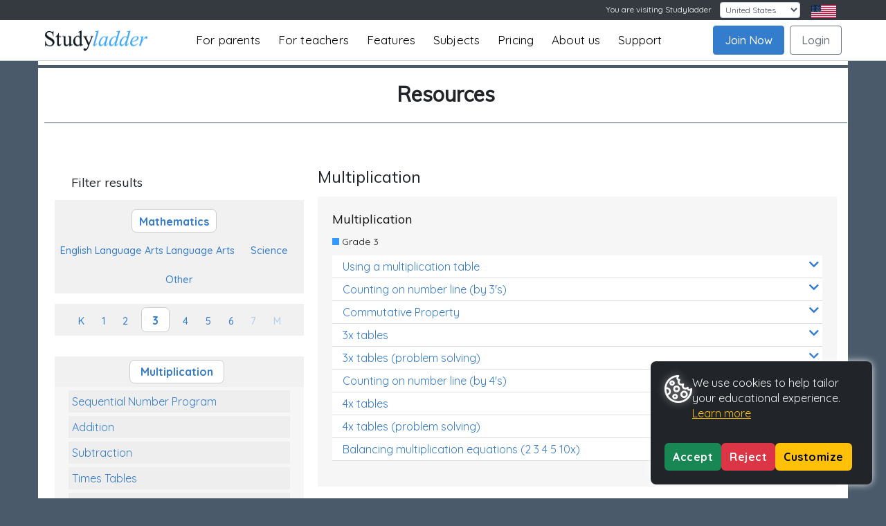

--- FILE ---
content_type: text/html; charset=UTF-8
request_url: https://www.studyladder.com/games/mathematics/us-grade-three/mathematics-multiplication-474
body_size: 26092
content:
<!doctype html>
<html lang="en">
 <head>
  <meta charset="utf-8">
  <meta name="viewport" content="width=device-width, initial-scale=1, shrink-to-fit=no">
  <link rel="apple-touch-icon" sizes="76x76" href="https://static.studyladder.com/cdn/site/2e/fb7b4b5af2aa.png" />
  <link rel="apple-touch-icon" sizes="120x120" href="https://static.studyladder.com/cdn/site/c5/21378bb6616f.png" />
  <link rel="apple-touch-icon" sizes="152x152" href="https://static.studyladder.com/cdn/site/67/2d9c8f4113ad.png" />
  <link rel="apple-touch-icon" sizes="180x180" href="https://static.studyladder.com/cdn/site/f0/67c0f8d932e1.png" />
  <link rel="shortcut icon" sizes="192x192" href="https://static.studyladder.com/cdn/site/d5/5ccd0010bcfa.png">
  <meta name="description" content="Used by over 70,000 teachers &amp; 1 million students at home and school. Studyladder is an online english literacy &amp; mathematics learning tool. Kids activity games, worksheets and lesson plans for Primary and Junior High School students in United States." />
  <meta name="keywords" content="studyladder, smartkiddies, study ladder, english, literacy, maths, mathematics, kids games, worksheets, lesson plans, kids activities, algebra, multiplication, geometry, comprehension, United States." />
  <meta name="rating" content="General" />
  <meta name="robots" content="all" />
  <meta name="google-site-verification" content="8i4bRmkxcPsqWiQNNG0cYrECbD7bCh2Z9i0UB7lM0dY" />
  <meta name="author" content="Studyladder" />
  <meta name="geo.position" content="37;-95">
  <meta name="geo.country" content="US">
  <meta name="geo.placename" content="Studyladder America">
  <meta http-equiv="content-type" content="text/html;charset=utf-8" />
  <meta http-equiv="X-UA-Compatible" content="IE=edge; text/html; charset=utf-8" />
  <meta charset="utf-8">
  
<script>
    // google Tag Manger Head Js
    (function(w,d,s,l,i){w[l]=w[l]||[];w[l].push({'gtm.start':new Date().getTime(),event:'gtm.js'});var f=d.getElementsByTagName(s)[0], j=d.createElement(s),dl=l!='dataLayer'?'&l='+l:'';j.async=true;j.src= 'https://www.googletagmanager.com/gtm.js?id='+i+dl;f.parentNode.insertBefore(j,f); })(window,document,'script','dataLayer','GTM-WMPZ5C9');
    </script>
    <script async src="https://www.googletagmanager.com/gtag/js?id=AW-1071699385"></script>
    <script>
        window.dataLayer = window.dataLayer || [];
        function gtag(){dataLayer.push(arguments);}
        gtag('js', new Date());

        gtag('config', 'AW-1071699385');
</script>

    <!-- Google Tag Manager -->
    <script>(function(w,d,s,l,i){w[l]=w[l]||[];w[l].push({'gtm.start':
                new Date().getTime(),event:'gtm.js'});var f=d.getElementsByTagName(s)[0],
            j=d.createElement(s),dl=l!='dataLayer'?'&l='+l:'';j.async=true;j.src=
            'https://www.googletagmanager.com/gtm.js?id='+i+dl;f.parentNode.insertBefore(j,f);
        })(window,document,'script','dataLayer','GTM-MW7FK844');</script>
    <!-- End Google Tag Manager -->

    <title>Multiplication and Mathematics for Grade 3</title>
  
      <script type="text/javascript" src="/cdn/lib/vendor/jquery/jquery-3.3.10.min.js"></script>
    <script type="text/javascript" src="/cdn/lib/vendor/bootstrap/4.1.30/js/bootstrap.bundle.min.js"></script>
     <script type="module">
         import { DotLottie } from "https://static.studyladder.com/cdn/site/d7/d82cd2118b99.js";//"https://cdn.jsdelivr.net/npm/@lottiefiles/dotlottie-web/+esm";
         window.DotLottie = DotLottie; // Attach DotLottie to the window object for global access
     </script>
     <script type="text/javascript" src="https://static.studyladder.com/cdn/site/7d/811ee9108c2f.js"></script>

  <script type="text/javascript" src="https://static.studyladder.com/cdn/site/30/152a03965f6d.js"></script>
  <script type="text/javascript" src="https://static.studyladder.com/cdn/site/fb/6cb922fef527.js"></script>
  <script type="text/javascript" src="https://static.studyladder.com/cdn/site/1c/53e3188b110d.js"></script>
 <link rel="preconnect" href="https://fonts.gstatic.com">
 <link href="https://fonts.googleapis.com/css2?family=Baloo+2:wght@800&display=swap" rel="stylesheet">
 <link href="https://fonts.googleapis.com/css2?family=Luckiest+Guy&display=swap" rel="stylesheet">
 <link href='https://fonts.googleapis.com/css?family=ABeeZee:400,400italic' rel='stylesheet' type='text/css'>
  <link href="https://fonts.googleapis.com/css?family=Muli|Quicksand:400,500,700" rel="stylesheet">
     <link href="https://fonts.googleapis.com/css2?family=Poppins:ital,wght@0,100;0,200;0,300;0,400;0,500;0,600;0,700;0,800;0,900;1,100;1,200;1,300;1,400;1,500;1,600;1,700;1,800;1,900&display=swap" rel="stylesheet">
  <link rel="stylesheet" type="text/css" href="/cdn/lib/vendor/font-awesome/pro-5.5.00-web/css/fontawesome-solid-regular.min.css"/>
  <link rel="stylesheet" href="https://static.studyladder.com/cdn/dist/scss/5166fdf0c36ee07a/scss/bootstrap.min.css"/>
    
    <link rel="stylesheet" type="text/css" href="https://static.studyladder.com/cdn/dist/scss/9cd8b5976be90f6e/global.min.css"/>
        <link rel="stylesheet" type="text/css" href="https://static.studyladder.com/cdn/dist/scss/1194c17bc21c6bb0/games/games.min.css"/>
      <link rel="stylesheet" type="text/css" href="https://static.studyladder.com/cdn/dist/scss/948488f8955ddb44/parent/parent.min.css"/>
                
                   </head>
 <body style="" class="">
        <script>var animation; var swalAnimation; var cacheVersion = 0.01</script>

 
<noscript><iframe src="https://www.googletagmanager.com/ns.html?id=GTM-WMPZ5C9" height="0" width="0" style="display:none;visibility:hidden"></iframe></noscript>
    <!-- Google Tag Manager (noscript) -->
    <noscript><iframe src="https://www.googletagmanager.com/ns.html?id=GTM-MW7FK844"
                      height="0" width="0" style="display:none;visibility:hidden"></iframe></noscript>
    <!-- End Google Tag Manager (noscript) -->

    <header id="site-header" class="site-header-container public ">
   <nav class="site-header">
    <div class="">

<style>
	.navbar-expand-lg .navbar-nav {
		margin-left: 40px !important;
	}
	a.navbar-brand img {
	    width: 100%;height: auto!important;
	}	
	a.navbar-brand {
	    max-width: 200px;padding-top:10px; padding-bottom:10px;
	}	
	.navbar-light .navbar-nav .nav-link {
	    color: rgba(0,0,0,1)!important;
	}	
	.navbar-light .navbar-nav .nav-link:hover {
	    color: #5390d4 !important;
	}
	.navbar.bg-dark .container {
		background-color: #343a40!important;
	}.btn-dashboard {
    display: block;
   }
	@media (max-width: 992px) {
		.navbar-expand-lg .navbar-nav {margin-left: auto !important;}
		.navbar-expand-lg .navbar-nav .nav-link {font-size: 18px;}			
		.login-sep-but {display: block;right: 80px;display: block;position: absolute; top: 6px;}
	}	
	@media (max-height: 450px) {
		.navbar-expand-lg .navbar-nav .nav-link {padding-right: 1.2rem; padding-left: 1.2rem;letter-spacing: 0.2px; font-size: 14px;}	
		.navbar-collapse .navbar-nav {margin-top:10px!important; margin-bottom:10px!important;}
		.navbar-collapse .account-btns{margin-bottom:40px!important;}
	}	

	@media (min-width: 992px) {
		.navbar-expand-lg .navbar-nav .nav-link { padding-right: 0.6rem; padding-left: 0.6rem;letter-spacing: 0.1px;font-size: 14px;}	}
		a.navbar-brand {max-width: 140px;padding-top: 10px;padding-bottom: 10px;}	
	@media (min-width: 1230px) {

		.navbar-expand-lg .navbar-nav .nav-link {padding-right:  0.8rem; padding-left: 0.8rem;letter-spacing: 0.2px;font-size: 17px;}	
		a.navbar-brand {max-width: 150px;padding-top: 10px;padding-bottom: 10px;}
	}		
	@media (min-width: 1400px) {
		.navbar-expand-lg .navbar-nav .nav-link { padding-right: 1.2rem;padding-left: 1.2rem;font-size: 17px;}	
	}
</style>



    <nav class="navbar navbar-dark bg-dark text-light navbar-expand-lg ">

      <div class="container-fluid px-3 px-lg-2 px-xl-5" style="display:block">

        <div class=" float-right" id="">
          <ul class="navbar-nav w-100" style="        flex-direction: row;">
            <li class="nav-item col-auto ml-lg-auto my-auto pr-2 pr-lg-3">
              <form class="form-inline">
                <label for="lc_select" class="d-none d-md-block pr-1">You are visiting Studyladder </label>
                <select id="lc_select" class="form-control form-control-sm ml-0 ml-lg-2" name="lc_set">
                                      <option value="https://www.studyladder.com.au/games/mathematics/us-grade-three/mathematics-multiplication-474">Australia</option>
                                      <option value="https://www.studyladder.ca/games/mathematics/us-grade-three/mathematics-multiplication-474">Canada</option>
                                      <option value="https://www.studyladder.co.nz/games/mathematics/us-grade-three/mathematics-multiplication-474">New Zealand</option>
                                      <option value="https://www.studyladder.co.uk/games/mathematics/us-grade-three/mathematics-multiplication-474">United Kingdom</option>
                                      <option value="https://www.studyladder.com/games/mathematics/us-grade-three/mathematics-multiplication-474" selected="selected">United States</option>
                                  </select>
              </form>
              <script type="text/javascript">
                $('#lc_select').change(function()
                {
                  var u = $(this).val();
                  $(this).find('option:selected').val('');
                  $(this).closest('form').attr('action', u).submit();
                });
                
              </script>

            </li>
            <li class="pr-3 pr-lg-5">
          
	            
	                   		 <img style="max-width: 36px;" src="https://static.studyladder.com/cdn/site/fb/022b9459044e.png">
           	           	</li>
          </ul>

        </div>
      </div>
    </nav>


    <nav class="navbar navbar-expand-lg navbar-light public" >
      <div class="container-fluid px-3 px-lg-2 px-xl-5 ">
        <a class="navbar-brand" href="/"><img src="https://static.studyladder.com/cdn/site/13/6f597fea9532.png"></a>
        <!--<a class="navbar-brand" href="/">Study<em>ladder</em></a>-->
         <a class="btn btn-outline-secondary  login-sep-but d-lg-none" href="/login/account">Login</a>
        <button class="navbar-toggler" type="button" data-toggle="collapse" data-target="#main-nav, #social" aria-controls="main-nav" aria-expanded="false" aria-label="Toggle navigation">
          <span class="navbar-toggler-icon"></span>
        </button>

        <div class="collapse navbar-collapse" id="main-nav">
          <div class="d-flex flex-column flex-lg-row w-100 h-100 justify-content-between">
            <ul class="navbar-nav mx-auto my-auto">
              <li class="nav-item parents-item d-none d-lg-block">
                <div class="nav-link " style="cursor: pointer">For parents</div>
                
                <div class="parents-dropdown" style="">
	                <a class="nav-link parents-nav-link" style="margin-top:10px;" href="/about/parent">Parents Information</a>
	                <a class="nav-link parents-nav-link" style="margin-top:1px;" href="/info/upgrade-benefits">Upgrade Benefits</a>
                </div>
              </li>
              <li class="nav-item d-lg-none">
                <a class="nav-link " href="/about/parent">For parents</a>
              </li>   
              <li class="nav-item d-lg-none">
                <a class="nav-link " href="/info/upgrade-benefits">Parent Upgrade Benefits</a>
              </li>               
              <li class="nav-item">
                <a class="nav-link " href="/about/teacher">For teachers</a>
              </li>
              
              <li class="nav-item ">
                <a class="nav-link " href="/about/features">Features</a>
              </li>

              <li class="nav-item">
                <a class="nav-link " href="/about/subjects">Subjects</a>
              </li> 


              <li class="nav-item pricing-item d-none d-lg-block">
                <div class="nav-link " style="cursor: pointer">Pricing</div>
                <div class="pricing-dropdown" style="">
	                <a class="nav-link pricing-nav-link" style="margin-top:10px;" href="/account/parent-pricing">Parents</a>
		            <a class="nav-link pricing-nav-link" style="margin-top:1px;" href="/about/teacher-school-pricing?t=s">Schools/Teachers</a>
                </div>
              </li>     
	          <style>
		          .pricing-nav-link, .parents-nav-link {
			          background:#fff; border:1px solid #ddd;
		          }
		          .pricing-item:hover .pricing-dropdown, .parents-item:hover .parents-dropdown {
			          display:block!important;
		          }
			     .pricing-dropdown, .parents-dropdown {
				          position: absolute; display:none;
			      }

		      </style>  
              <li class="nav-item d-lg-none">
                <a class="nav-link " href="/account/parent-pricing">Parent Pricing</a>
              </li> 
              <li class="nav-item d-lg-none">
                <a class="nav-link " href="/about/teacher-school-pricing">School/Teacher Pricing</a>
              </li> 		                    
              <li class="nav-item">
                <a class="nav-link " href="/about">About us</a>
              </li>  
              <li class="nav-item">
                <a class="nav-link " href="/about/contact-us">Support</a>
              </li>    
             <!-- <li class="nav-item">

                <a class="nav-link" href="/help/faq">FAQ</a>
              </li>
              <li class="nav-item">
                <a class="nav-link" href="/about/contact-us">Contact Us</a>
              </li>
              -->
            </ul>
                        <div class="d-flex flex-column flex-lg-row account-btns">
              <a class="btn btn-primary nav-link mr-lg-2 mb-2 mb-lg-0 btn-join" href="#joinNow" data-toggle="modal">Join Now</a>
              <a class="btn btn-outline-secondary nav-link btn-login" href="/login/account">Login</a>
            </div>
          </div>

        </div>
      </div><!-- /.container -->
    </nav>
<script>
    localStorage.removeItem('liveClassroomOpen');
    localStorage.removeItem('teacherDashboardOpen');
</script>    	<style>
	main p,
	main b,
	main span,
	main label,
	main li,
	main h1,
	main h2,
	main h3,
	main h4,
	main h5,
	main h6,
	main small {
	  opacity: 0;
	  transition: opacity 0.2s ease-in;
	}
	</style>



<script>
document.addEventListener("DOMContentLoaded", function () {
  const country = "US"; // AU, US, GB, NZ, CA
//if(country=="GB"){country="UK";}

console.log("country="+country);
 if (country !== "AU") {
const terms = {
  "Foundation / Prep":     { US: "Kindergarten",         GB: "Reception",          CA: "Kindergarten",         NZ: "Year 1"               },
  "Year":                  { US: "Grade",                GB: "Year",               CA: "Grade",                NZ: "Year"                 },
  "Kindergarten – Year 6": { US: "Kindergarten – Grade 6",GB: "Reception – Year 6",CA: "Kindergarten – Grade 6",NZ: "Year 1 – Year 6"                 },
  "K-6":                   { US: "Kindergarten – Grade 6",GB: "Reception – Year 6",CA: "Kindergarten – Grade 6",NZ: "Year 1 – Year 6"                 },
  "Primary School":        { US: "Elementary School",    GB: "Primary School",     CA: "Elementary School",    NZ: "Primary School"       },
  "High School":           { US: "High School",          GB: "Secondary School",   CA: "High School",          NZ: "Secondary School"     },
  //"Year 12":               { US: "Grade 12",             GB: "Year 13 / Sixth Form", CA: "Grade 12",            NZ: "Year 13"              },
  "Principal":             { US: "Principal",            GB: "Headteacher",        CA: "Principal",            NZ: "Principal"            },
  "Deputy Principal":      { US: "Vice Principal",       GB: "Deputy Headteacher", CA: "Vice Principal",       NZ: "Deputy Principal"     },
  "Student":               { US: "Student",              GB: "Student",    			CA: "Student",              NZ: "Student"      },
  //"Class":                 { US: "Class",     			GB: "Class",       			CA: "Homeroom",             NZ: "Class"                },
  "Class Teacher":         { US: "Homeroom Teacher",     GB: "Form Tutor",         CA: "Homeroom Teacher",     NZ: "Class Teacher"        },
  "Marking":               { US: "Grading",              GB: "Marking",            CA: "Grading",              NZ: "Marking"              },
  "Mark":                  { US: "Grade",                GB: "Mark",               CA: "Grade",                NZ: "Mark"                 },
  "School Report":         { US: "Report Card",          GB: "School Report",      CA: "Report Card",          NZ: "School Report"        },
  "Revision":              { US: "Review",    GB: "Revision",           CA: "Studying",             NZ: "Revision"             },
 // "Exam":                  { US: "Test / Exam",          GB: "Exam",               CA: "Exam",                 NZ: "Exam"                 },
  "Maths":                 { US: "Math",                 GB: "Maths",              CA: "Math",                 NZ: "Maths"                },
  "Digital Technologies":  { US: "Computer Class",       GB: "ICT",                CA: "Tech Ed / ICT",        NZ: "Digital Technologies" },
  "English":               { US: "English Language Arts",  GB: "English",            CA: "English",        NZ: "English"              },
  "History":               { US: "Social Studies",       GB: "History",            CA: "Social Studies",       NZ: "Social Studies"       },
  "School Holidays":       { US: "Vacation",             GB: "School Holidays",    CA: "School Holidays",      NZ: "School Holidays"      },

  "Programme":             { US: "Program",              GB: "Programme",          CA: "Programme",            NZ: "Programme"            },
  "Centre":                { US: "Center",               GB: "Centre",             CA: "Centre",               NZ: "Centre"               },
  "Practice":              { US: "Practice",             GB: "Practice",           CA: "Practice",             NZ: "Practice"             },
  "practising":              { US: "practicing",             GB: "practising",           CA: "practicing",             NZ: "practising"             },
  "Honours":               { US: "Honors",               GB: "Honours",            CA: "Honours",              NZ: "Honours"              },
  "Colour":                { US: "Color",                GB: "Colour",             CA: "Colour",               NZ: "Colour"               },
  "Judgement":             { US: "Judgment",             GB: "Judgement",          CA: "Judgement",            NZ: "Judgement"            },
  "Learnt":                { US: "Learned",              GB: "Learnt",             CA: "Learnt",               NZ: "Learnt"               },

  "Customise":             { US: "Customize",            GB: "Customise",          CA: "Customise",               NZ: "Customise"            },
  "Personalise":           { US: "Personalize",          GB: "Personalise",        CA: "Personalise",               NZ: "Personalise"          },
  "Personalised":          { US: "Personalized",         GB: "Personalised",       CA: "Personalised",         NZ: "Personalised"          },  
  "Behaviour":             { US: "Behavior",             GB: "Behaviour",          CA: "Behaviour",            NZ: "Behaviour"            },
  "Organisation":          { US: "Organization",         GB: "Organisation",       CA: "Organisation",         NZ: "Organisation"         },
  "Analyse":               { US: "Analyze",              GB: "Analyse",            CA: "Analyse",              NZ: "Analyse"              },
  "Specialisation":        { US: "Specialization",       GB: "Specialisation",     CA: "Specialisation",       NZ: "Specialisation"       },
  "Recognise":             { US: "Recognize",            GB: "Recognise",          CA: "Recognise",            NZ: "Recognise"            },
  "Utilise":               { US: "Utilize",              GB: "Utilise",            CA: "Utilise",              NZ: "Utilise"              },
  "Utilising":             { US: "Utilizing",            GB: "Utilising",          CA: "Utilising",              NZ: "Utilising"              },
  "Authorisation":         { US: "Authorization",        GB: "Authorisation",      CA: "Authorisation",            NZ: "Authorisation"            },
  "Authorise":             { US: "Authorize",            GB: "Authorise",          CA: "Authorise",            NZ: "Authorise"            },
  "Memorise":              { US: "Memorize",             GB: "Memorise",           CA: "Memorise",             NZ: "Memorise"             },
  "Optimise":              { US: "Optimize",             GB: "Optimise",           CA: "Optimise",             NZ: "Optimise"             },
  "Realise":               { US: "Realize",              GB: "Realise",            CA: "Realise",              NZ: "Realise"              },
  "Initialise":            { US: "Initialize",           GB: "Initialise",         CA: "Initialise",           NZ: "Initialise"           },

  "Defence":        { US: "Defense",       GB: "Defence",       CA: "Defence",       NZ: "Defence" },
  "Organising":     { US: "Organizing",    GB: "Organising",    CA: "Organizing",    NZ: "Organising" },
  "Organisational": { US: "Organizational",GB: "Organisational",CA: "Organizational",NZ: "Organisational" },
  "Analysed":       { US: "Analyzed",      GB: "Analysed",      CA: "Analyzed",      NZ: "Analysed" },
  "Apologise":      { US: "Apologize",     GB: "Apologise",     CA: "Apologize",     NZ: "Apologise" },
  "Dialogue":       { US: "Dialog",        GB: "Dialogue",      CA: "Dialogue",      NZ: "Dialogue" },
  "Catalogue":      { US: "Catalog",       GB: "Catalogue",     CA: "Catalogue",     NZ: "Catalogue" },
  "Aluminium":      { US: "Aluminum",      GB: "Aluminium",     CA: "Aluminium",     NZ: "Aluminium" },
  "Traveller":      { US: "Traveler",      GB: "Traveller",     CA: "Traveller",     NZ: "Traveller" },
  "Travelling":     { US: "Traveling",     GB: "Travelling",    CA: "Travelling",    NZ: "Travelling" },
  "Cancelled":      { US: "Canceled",      GB: "Cancelled",     CA: "Cancelled",     NZ: "Cancelled" },
  "Cancelling":     { US: "Canceling",     GB: "Cancelling",    CA: "Cancelling",    NZ: "Cancelling" },
  "Fuelled":        { US: "Fueled",        GB: "Fuelled",       CA: "Fuelled",       NZ: "Fuelled" },
  "Enrol":          { US: "Enroll",        GB: "Enrol",         CA: "Enrol",         NZ: "Enrol" },
  "Fulfil":         { US: "Fulfill",       GB: "Fulfil",        CA: "Fulfill",       NZ: "Fulfil" },
  "Instalment":     { US: "Installment",   GB: "Instalment",    CA: "Instalment",    NZ: "Instalment" },
  "Practise":       { US: "Practice",      GB: "Practise",      CA: "Practise",      NZ: "Practise" },
  "Acknowledgement":{ US: "Acknowledgment",GB: "Acknowledgement",CA: "Acknowledgment",NZ: "Acknowledgement" },
  "Manoeuvre":      { US: "Maneuver",      GB: "Manoeuvre",     CA: "Manoeuvre",     NZ: "Manoeuvre" },
  "Paediatric":     { US: "Pediatric",     GB: "Paediatric",    CA: "Paediatric",    NZ: "Paediatric" }
  
/*
  "Recess / Break":        { US: "Recess",               GB: "Break Time",         CA: "Recess",               NZ: "Morning Tea / Lunch"  },
  "Relief Teacher":        { US: "Substitute Teacher",   GB: "Supply Teacher",     CA: "Substitute Teacher",   NZ: "Relief Teacher"       },
  "PE":                    { US: "PE / Gym",             GB: "PE",                 CA: "PE",                   NZ: "PE"                   },
  "Timetable":             { US: "Schedule",             GB: "Timetable",          CA: "Schedule",             NZ: "Timetable"            },  
  "Learning Support":      { US: "SPED",                 GB: "SEN",                CA: "Special Education",    NZ: "SEN / Learning Support"},
  "Gifted & Talented":     { US: "Gifted and Talented",  GB: "More Able / G&T",    CA: "Gifted",               NZ: "Extension / Gifted"   },  
  "Enrolment":             { US: "Enrollment",           GB: "Enrolment",          CA: "Enrolment",            NZ: "Enrolment"            },
  "Labour":                { US: "Labor",                GB: "Labour",             CA: "Labour",               NZ: "Labour"               },
  "Licence":               { US: "License",              GB: "Licence",            CA: "Licence",              NZ: "Licence"              },
  "Ageing":                { US: "Aging",                GB: "Ageing",             CA: "Ageing",               NZ: "Ageing"               },
  "Tonne":                 { US: "Ton",                  GB: "Tonne",              CA: "Tonne",                NZ: "Tonne"                },  
  "Modelled":              { US: "Modeled",              GB: "Modelled",           CA: "Modelled",             NZ: "Modelled"             },
  "Fulfil":                { US: "Fulfill",              GB: "Fulfil",             CA: "Fulfil",               NZ: "Fulfil"               },
  "Counsellor":            { US: "Counselor",            GB: "Counsellor",         CA: "Counsellor",           NZ: "Counsellor"           },
  "Dialogue":              { US: "Dialog",               GB: "Dialogue",           CA: "Dialogue",             NZ: "Dialogue"             }
  */
  
};



  function preserveCase(from, to) {
    if (from === from.toUpperCase()) return to.toUpperCase();
    if (from === from.toLowerCase()) return to.toLowerCase();
    if (from[0] === from[0].toUpperCase()) return to[0].toUpperCase() + to.slice(1);
    return to;
  }

  function replaceTerms(countryCode) {
    const elements = document.querySelectorAll("main p,main b, main span, main label, main li, main h1, main h2, main h3, main h4, main h5, main h6, main small");


	elements.forEach(el => {
	  const walker = document.createTreeWalker(el, NodeFilter.SHOW_TEXT, {
	    acceptNode: (node) => {
	      // Reject text nodes inside .no-change
	      if (node.parentElement.closest(".no-change")) return NodeFilter.FILTER_REJECT;
	      return NodeFilter.FILTER_ACCEPT;
	    }
	  });
	
	  const textNodes = [];
	  while (walker.nextNode()) {
	    textNodes.push(walker.currentNode);
	  }
	
	  textNodes.forEach(node => {
	    let text = node.nodeValue;
	
	    Object.entries(terms).forEach(([key, translations]) => {
	      const target = translations[countryCode];
	      if (!target || target === "Either") return;
	
	      const pattern = new RegExp(`\\b(${key})(s?)\\b`, "gi");
	
	      text = text.replace(pattern, (match, word, plural) => {
	        let replaced = preserveCase(word, target);
	        if (plural && !replaced.endsWith('s')) replaced += 's';
	        return replaced;
	      });
	    });
	
	    node.nodeValue = text;
			el.style.opacity = 0;
			el.style.visibility = "visible";
			el.style.transition = "opacity 0.4s ease";
			requestAnimationFrame(() => {
			  el.style.opacity = 1;
			});    
	  });
	});


    
  }

  replaceTerms(country);

    document.querySelectorAll("main p,main b, main span, main label, main li, main h1, main h2, main h3, main h4, main h5, main h6")
      .forEach(el => {
        el.style.opacity = "1";
       
      });
   }
   
$('<style>')
  .prop('type', 'text/css')
  .html('main p, main b, main span, main label, main li, main h1, main h2, main h3, main h4, main h5, main h6 { opacity: 1!important; }')
  .appendTo('head');

});
</script>
    </div>
   </nav>
  </header>
  <main>
<style>
header.site-header-container {min-height:60px !important;}
.dropdown-menu {min-width:200px;}
.dropdown-menu li a{padding-left:10px; padding-right:10px;}
.dropdown-menu li a.selected{border-bottom: transparent;  margin-bottom: 0px; color: #5390d4 !important; }
.navigation-setfor .dropdown-menu {
	min-width:220px;
}
.navigation-setfor .dropdown-menu li a:hover  {
	color:#000;
}
.navigation-setfor {margin-top: 2px;border: 1px solid #ccc;max-width: 210px;}

	@media only screen and (max-width: 1023px) , (max-height: 299px){
		 .topic-more {max-height:150px; overflow-y: scroll; } 
	}		 
	@media only screen and (min-width: 1024px) and (min-height: 300px){
		.r-main-container {position:relative;}
		.r-set-for-container{position: fixed;z-index: 102;background-color:#fff;margin-left:680px; margin-top:15px; }
		.r-header-container{position: fixed;width:930px;top:70px;z-index: 101; background-color:#fff;}
		.r-filters-container {padding-bottom:150px !important; position: fixed;z-index: 100;display: block;max-width: 360px;top:200px;}
		.r-results-container{ position: relative;display: block;left: 380px; max-width: 550px;top: 48px;padding-bottom:200px;min-height: 700px;}
		.footer {z-index: 1000;margin-top: 0px !important;}
		 .topics-scroller {max-height:350px; overflow-y: scroll; }
		 .navigation-list-grade{ min-width: 360px;}    
	}
	@media only screen and (max-width: 1200px) and (min-height: 300px){
		 .navigation-setfor {max-width: 140px;}
	}	
	@media only screen and (min-width: 1025px) and (min-height: 300px){
		 .topics-scroller {max-height:400px; overflow-y: scroll;  }
		.r-results-container{max-width: 550px;}
	}
	@media only screen and (min-width: 1200px) and (min-height: 300px){
			.r-results-container{max-width: 750px;}
		    .r-header-container{position: fixed;width:1130px;top:70px;z-index: 101; background-color:#fff;}
		    .r-set-for-container{position: fixed;z-index: 102;background-color:#fff;margin-left:820px; margin-top:10px;}
	}


.resources .outcome-contents .activity-results {float: left;left: 0px;position: absolute; margin-right: 0px;top: 40px;}
.resources .activity li:nth-child(2) {float: left; margin-right: 0px;  padding-top: 10px;position: absolute;left: 180px; width: auto;top:0px;}
.resources .activity li:nth-child(3) {float: left; margin-right: 0px; padding-top: 70px; position: absolute;left: 180px;width: auto;top:0px;}

@media (max-width: 1024px){
	.resources .activity li:nth-child(1) { float: left;position: relative;padding-top: 10px; width: 100%;}
	.resources .outcome-contents .activity-results { display: block;}
	.pod-tableofcontent li.outcome div.outcome-contents .activity>ul img.thumbnail { margin-top: -5px;}
}
@media (max-width: 669px){
	//.resources .outcome-contents .activity-results { display: none;}
	.resources .outcome-contents img { width: 120px !important; height: auto; min-height: auto !important;min-width: auto !important;}
	.resources .activity li:nth-child(2), .resources .activity li:nth-child(3) {left: 140px;}	
	.pod-tableofcontent {padding: 0 10px 10px !important;}
}












            body, main {background-color: #4a5a6a;}
            .row hr {border-top: 1px solid #4a5a6a !important;}
            .stretch2 {width:100%;}
            @media (max-width: 992px) {  .container{max-width:740px;}}
            
            @media only screen and (min-width: 1024px) and (min-height: 300px){
            	.r-header-container{top:96px;}
            	.teach-sub-menu{    position: fixed;top:74px;z-index: 221;background-color:#efefef!important;width:920px;}
            	.alert-success{margin-left: 0px!important;top:124px !important;position:fixed;z-index: 220;}
            	.r-set-for-container {margin-left: 660px; margin-top: 72px;}
				.r-results-container {top: 98px;}
				.r-filters-container {top: 250px;}
				//.topics-scroller {max-height:350px; overflow-y: scroll; }
				.nav-pills-blue>li>a {font-size: 14px!important;}
            }
            @media only screen and (min-width: 1200px) and (min-height: 300px){
            	.r-set-for-container {margin-left: 880px; margin-top: 72px;}
            	.teach-sub-menu{    position: fixed;top:74px;z-index: 221;background-color:#efefef!important;width:1130px;}
            	.nav-pills-blue>li>a {font-size: 16px!important;}
            }
            .topics-scroller {max-height:350px; overflow-y: scroll; }
             @media only screen and (min-width: 1024px) and (max-height: 790px){
			 .topics-scroller {max-height:320px; overflow-y: scroll; }
            }
             @media only screen and (min-width: 1024px) and (max-height: 690px){
			 .topics-scroller {max-height:220px; overflow-y: scroll; }
            }
             @media only screen and (min-width: 1024px) and (max-height: 590px){
			 .topics-scroller {max-height:150px; overflow-y: scroll; }
            }
            
            


</style>



    <div class="r-main-container container container-vc resources bg-white mt-0 mt-lg-1 pl-2 pl-lg-4 pr-2 pr-lg-4 pb-5 pt-3 parent-resources" style=" ">
	 <hr class="d-none d-lg-block" style="border-top: 4px solid #4a5a6a;margin-left: -25px;margin-right: -25px; width:110%; z-index: 1040;    position: fixed;margin-top: 14px"/> 

 <div class="r-header-container" style="">
    <div class="row " style="    overflow: hidden;">
        <div class="col-lg-12 pt-4 pb-0" >
            <h1 class="h2  text-center"><strong class="">Resources</strong></h1>
        </div>
        <!--
        <div class="col-lg-12">
             <p class=" text-center mb-2 " style="color:#777">Select a subject, topic and grade - then set tasks for your student. </p>
        </div>
        -->
        <hr class="mt-3" style="border-top: 4px solid transparent;margin-left: -25px;margin-right: -25px; width:110%;"/>
    </div>
 </div>


    <div class="r-filters-container browse-resources " style="">



<script>
window.__podsAddToEditor__ =                                      null;
                             </script>
<script type="text/javascript" src="https://static.studyladder.com/cdn/dist/tsx/af0fdfdefd5da691/games/browse-grade.min.js"></script>
<div class="navigation-list-container">

 <h5 class="pt-1 pb-2   pl-4" style=" text-align: left;">Filter results</h5>
 <ul class="list-inline navigation-list  navigation-list-subject pt-2" style="">
  <!--<li class="list-inline-item w-100"><label>1. Select a Subject:</label></li>-->
  

    <li class="list-inline-item small text-center py-1 mr-3 selected" >
     <a href="/games/mathematics/us-grade-three">
      <!--<div class="btn-icon bg-icon-blue d-inline-block mr-1" style="max-width: 25px;margin-left: auto;margin-right: auto;"><img class="img-fluid " src="https://static.studyladder.com/cdn/site/43/ceae73612e91.png"></div>-->
      <span class="nav-name align-middle">Mathematics</span>
     </a>
    </li>


    <li class="list-inline-item small text-center py-1 mr-3 " >
     <a href="/games/literacy/us-grade-three">
      <!-- <div class="btn-icon bg-icon-green d-inline-block mr-1" style="max-width: 25px;margin-left: auto;margin-right: auto;"><img class="img-fluid " src="https://static.studyladder.com/cdn/site/1b/778d24e7c501.png"></div>-->
      <span class="nav-name align-middle">English</span>
     </a>
    </li>


    <li class="list-inline-item small text-center py-1 mr-3 " >
     <a href="/games/science/us-grade-three">
      <!--  <div class="btn-icon bg-icon-yellow d-inline-block mr-1" style="max-width: 25px;margin-left: auto;margin-right: auto;"><img class="img-fluid " src="https://static.studyladder.com/cdn/site/ae/48b92e4aa99d.png"></div>-->
      <span class="nav-name align-middle">Science</span>
     </a>
    </li>
    <li class="list-inline-item small text-center py-1 " >
     <a href="/games/information-communication-technology/us-grade-three">
      <!-- <div class="btn-icon bg-icon-mauve d-inline-block mr-1" style="max-width: 25px;margin-left: auto;margin-right: auto;"><img class="img-fluid " src="https://static.studyladder.com/cdn/site/c9/d0c0ebdcbc8d.png"></div>-->
      <span class="nav-name align-middle">Other</span>
     </a>
    </li>
<!--
    <li class="list-inline-item small text-center p-1 mr-1 " >
     <a href="/games/information-communication-technology">
      <div class="btn-icon bg-icon-mauve d-inline-block mr-1" style="max-width: 25px;margin-left: auto;margin-right: auto;"><img class="img-fluid " src="https://static.studyladder.com/cdn/site/c9/d0c0ebdcbc8d.png"></div>
      <span class="nav-name align-middle">ICT</span>
     </a>
    </li>

    <li class="list-inline-item small text-center p-1 mr-1 " >
     <a href="/games/health-safety-citizenship">
        <div class="btn-icon bg-icon-dark-pink d-inline-block mr-1" style="max-width: 25px;margin-left: auto;margin-right: auto;"><img class="img-fluid " src="https://static.studyladder.com/cdn/site/db/8907ce287a5f.png"></div>
      <span class="nav-name align-middle">Health, Safety & Citizenship</span>
     </a>
    </li>


    <li class="list-inline-item small text-center p-1 mr-1 " >
     <a href="/games/visual-arts-music">
      <div class="btn-icon bg-icon-pink d-inline-block mr-1" style="max-width: 25px;margin-left: auto;margin-right: auto;"><img class="img-fluid " src="https://static.studyladder.com/cdn/site/ee/29d4ad43fae9.png"></div>
      <span class="nav-name align-middle">Visual Arts and Music</span>
     </a>
    </li>
-->


 </ul>
</div>


          <!--
  <div class="btn-group navigation-course">

   <button type="button" class="btn btn-link btn-lg dropdown-toggle" data-toggle="dropdown" style="color:#333">
    Mathematics&nbsp;<span class="caret"></span>
   </button>

   <ul class="dropdown-menu" style="margin-top:-5px;margin-left:5px">
        <li class="dropdown-item"><a href="/games/mathematics/us-kindergarten">Mathematics</a></li>
        <li class="dropdown-item"><a href="/games/literacy/us-preschool">English</a></li>
        <li class="dropdown-item"><a href="/games/science/us-kindergarten">Science</a></li>
        <li class="dropdown-item"><a href="/games/studysheets/us-grade-one">Theme Based Learning</a></li>
        <li class="dropdown-item"><a href="/games/information-communication-technology/us-grade-two">Information Communication and Technology</a></li>
        <li class="dropdown-item"><a href="/games/health-safety-citizenship/us-grade-one">Health, Safety and Citizenship</a></li>
        <li class="dropdown-item"><a href="/games/visual-arts-music/us-mixed-grades">Visual Arts and Music</a></li>
      </ul>

  </div>-->
<style>
.navigation-list-grade{background-color:#f1f1f1;color:#333;text-align:center;margin:0 0 15px;border-radius:0}
.navigation-list-grade>li{margin-top:5px;margin-bottom:5px;border:1px solid transparent;border-radius:7px;font-weight:500}
.navigation-list-grade>li.selected{border-color:#f1f1f1;background-color:#fff}
.navigation-list-grade>li.selected .grade-key-white{background-color:#f1f1f1}
.navigation-list-grade>li>a{display:inline-block;padding:7.5px 5px 5px}

/* Grade key */
.grade-key{font-size:.7em;width:1em;height:1em;overflow:hidden;text-indent:-9999px;display:inline-block}

.grade-key-white{background-color:#fff}
.grade-key-yellow{background-color:#ff3}
.grade-key-red{background-color:#f00}
.grade-key-orange{background-color:#f93}
.grade-key-blue{background-color:#39f}
.grade-key-green{background-color:#3c6}
.grade-key-brown{background-color:#c60}
.grade-key-black{background-color:#000}
.grade-key-stripe1{border:.4em solid #000;border-width:0 .4em;background-color:#f00}
.grade-key-stripe2{border:.2em solid #000;border-width:0 .2em;background-color:#f00}
.grade-key-all{background-color:#ddd;background-image:repeating-linear-gradient(45deg,#ddd,#ddd 1px,#fff 1px,#fff 3px);}
.grade-key-other{background-color:#eee}
.grade-key-none{background-color:#ddd;opacity:.75}
.grade-key-mixed,.grade-key-mixedlevels{border:.5em solid #000;border-top-color:#09d;border-right-color:#6d6;border-bottom-color:#e22;border-left-color:#f90;opacity:.75}

.grade-key-lg{font-size:1.2em}
</style>

<div class="navigation-list-container">
    <script>
	    $(document).ready(function () {
	   	 $(".default-grade-force").parent().click();
	    });
	 </script>
 <ul class="list-inline navigation-list navigation-list-grade ">
  <!--<li class="list-inline-item w-100"><label>2. Select a Grade:</label></li>-->

  
    <li class="list-inline-item small text-center" data-grade-id="2">
     <a  href="/games/mathematics/us-kindergarten/mathematics-multiplication-474">
      <!--<div class="grade-key grade-key-lg grade-key-yellow"></div>
      <br />-->
      
             				 <span class="nav-name ">K</span>
      <!--<span class="nav-name">Kindergarten</span>-->
     </a>
    </li>
    



    <li class="list-inline-item small text-center" data-grade-id="3">
     <a  href="/games/mathematics/us-grade-one/mathematics-multiplication-474">
      <!--<div class="grade-key grade-key-lg grade-key-red"></div>
      <br />-->
      
             				 <span class="nav-name ">1</span>
      <!--<span class="nav-name">Grade 1</span>-->
     </a>
    </li>
    



    <li class="list-inline-item small text-center" data-grade-id="4">
     <a  href="/games/mathematics/us-grade-two/mathematics-multiplication-474">
      <!--<div class="grade-key grade-key-lg grade-key-orange"></div>
      <br />-->
      
             				 <span class="nav-name ">2</span>
      <!--<span class="nav-name">Grade 2</span>-->
     </a>
    </li>
    



    <li class="list-inline-item small text-center selected" data-grade-id="5">
     <a  href="/games/mathematics/us-grade-three/mathematics-multiplication-474">
      <!--<div class="grade-key grade-key-lg grade-key-blue"></div>
      <br />-->
      
             				 <span class="nav-name default-grade-force">3</span>
      <!--<span class="nav-name">Grade 3</span>-->
     </a>
    </li>
    



    <li class="list-inline-item small text-center" data-grade-id="6">
     <a  href="/games/mathematics/us-grade-four/mathematics-multiplication-474">
      <!--<div class="grade-key grade-key-lg grade-key-green"></div>
      <br />-->
      
             				 <span class="nav-name ">4</span>
      <!--<span class="nav-name">Grade 4</span>-->
     </a>
    </li>
    



    <li class="list-inline-item small text-center" data-grade-id="7">
     <a  href="/games/mathematics/us-grade-five/mathematics-multiplication-474">
      <!--<div class="grade-key grade-key-lg grade-key-brown"></div>
      <br />-->
      
             				 <span class="nav-name ">5</span>
      <!--<span class="nav-name">Grade 5</span>-->
     </a>
    </li>
    



    <li class="list-inline-item small text-center" data-grade-id="8">
     <a  href="/games/mathematics/us-grade-six/mathematics-multiplication-474">
      <!--<div class="grade-key grade-key-lg grade-key-black"></div>
      <br />-->
      
             				 <span class="nav-name ">6</span>
      <!--<span class="nav-name">Grade 6</span>-->
     </a>
    </li>
    



    <li class="list-inline-item small text-center" data-grade-id="9">
     <a  href="/games/mathematics/us-grade-six-extension/mathematics-multiplication-474"style="opacity:.3">
      <!--<div class="grade-key grade-key-lg grade-key-stripe1"></div>
      <br />-->
      
             				 <span class="nav-name ">7</span>
      <!--<span class="nav-name">Grade 6 Extension</span>-->
     </a>
    </li>
    



    <li class="list-inline-item small text-center" data-grade-id="99">
     <a  href="/games/mathematics/us-mixed-grades/mathematics-multiplication-474"style="opacity:.3">
      <!--<div class="grade-key grade-key-lg grade-key-mixedlevels"></div>
      <br />-->
      
             				 <span class="nav-name ">M</span>
      <!--<span class="nav-name">Mixed Grades</span>-->
     </a>
    </li>
    



 </ul>
</div>
<style>
.navigation-list-topic{background-color:#f1f1f1;color:#333;text-align:center;margin:0 0 15px;border-radius:0; margin-top:30px;}
.navigation-list-topic>li{margin:5px 0;border:1px solid transparent;border-radius:7px;font-weight:500}
.navigation-list-topic>li.selected{border-color:#f1f1f1;background-color:#fff;}
.navigation-list-topic>li>a{display:inline-block;padding:5px}
</style>

<div class="navigation-list-container navigation-topic" >

  <ul class="list-inline navigation-list navigation-list-topic">
 <!-- <li class="list-inline-item w-100"><label>3. Select a Topic:</label></li>-->

   <!--<li class="list-inline-item" class="small text-center" data-topic-id="*">
    <a href="/games/mathematics/us-grade-three">
     All
    </a>
   </li>-->

  
    </li>
     
    </li>
     
    </li>
     
    </li>
         <li class="list-inline-item small text-center selected" data-grade-id="474">
     <a href="/games/mathematics/us-grade-three/mathematics-multiplication-474">
      Multiplication     </a>
    </li>
     
    <script>
$(function() {

  var $navTopic = $('.navigation-topic');

  $navTopic.on('click', 'a[href="#more"]', function(e) {

    e.preventDefault();

    $navTopic.find('.topic-more').toggle();

  });

  window.parent.postMessage(JSON.stringify({type: "lastResource", url: window.location.pathname}), "https://" + window.location.host);
  console.log(window.location.pathname);

});
    </script>
     </ul><div class="container-fluid topic-more" style="margin-top:-15px;background-color:#f6f6f6;margin-bottom:15px;padding-bottom:10px"><div class="row">

	  <div class=" topics-scroller   col-12 " style="">
		 <a style="display:block;background-color:#eee;margin:5px;padding:5px;font-size: 1rem;" href="/games/mathematics/us-grade-three/mathematics-sequential-number-program-2633">Sequential Number Program</a><a style="display:block;background-color:#eee;margin:5px;padding:5px;font-size: 1rem;" href="/games/mathematics/us-grade-three/mathematics-addition-430">Addition</a><a style="display:block;background-color:#eee;margin:5px;padding:5px;font-size: 1rem;" href="/games/mathematics/us-grade-three/mathematics-subtraction-452">Subtraction</a><a style="display:block;background-color:#eee;margin:5px;padding:5px;font-size: 1rem;" href="/games/mathematics/us-grade-three/mathematics-times-tables-2043">Times Tables</a><a style="display:block;background-color:#eee;margin:5px;padding:5px;font-size: 1rem;" href="/games/mathematics/us-grade-three/mathematics-multiplication-474">Multiplication</a><a style="display:block;background-color:#eee;margin:5px;padding:5px;font-size: 1rem;" href="/games/mathematics/us-grade-three/mathematics-division-508">Division</a><a style="display:block;background-color:#eee;margin:5px;padding:5px;font-size: 1rem;" href="/games/mathematics/us-grade-three/mathematics-numbers-and-place-value-410">Numbers and Place Value</a><a style="display:block;background-color:#eee;margin:5px;padding:5px;font-size: 1rem;" href="/games/mathematics/us-grade-three/mathematics-rapid-recall-number-skills-533">Rapid Recall Number Skills</a><a style="display:block;background-color:#eee;margin:5px;padding:5px;font-size: 1rem;" href="/games/mathematics/us-grade-three/mathematics-quick-10-mathematics-1018">Quick 10 - Mathematics</a><a style="display:block;background-color:#eee;margin:5px;padding:5px;font-size: 1rem;" href="/games/mathematics/us-grade-three/mathematics-revision-exam-prep-maths-1920">Revision/Exam Prep (Maths)</a><a style="display:block;background-color:#eee;margin:5px;padding:5px;font-size: 1rem;" href="/games/mathematics/us-grade-three/mathematics-two-step-problem-solving-1019">Two Step Problem Solving</a><a style="display:block;background-color:#eee;margin:5px;padding:5px;font-size: 1rem;" href="/games/mathematics/us-grade-three/mathematics-fractions-550">Fractions</a><a style="display:block;background-color:#eee;margin:5px;padding:5px;font-size: 1rem;" href="/games/mathematics/us-grade-three/mathematics-decimals-577">Decimals</a><a style="display:block;background-color:#eee;margin:5px;padding:5px;font-size: 1rem;" href="/games/mathematics/us-grade-three/mathematics-money-and-financial-matters-729">Money and Financial Matters</a><a style="display:block;background-color:#eee;margin:5px;padding:5px;font-size: 1rem;" href="/games/mathematics/us-grade-three/mathematics-patterns-and-algebra-587">Patterns and Algebra</a><a style="display:block;background-color:#eee;margin:5px;padding:5px;font-size: 1rem;" href="/games/mathematics/us-grade-three/mathematics-data-graphs-and-statistics-605">Data, Graphs and Statistics</a><a style="display:block;background-color:#eee;margin:5px;padding:5px;font-size: 1rem;" href="/games/mathematics/us-grade-three/mathematics-chance-and-probability-615">Chance and probability</a><a style="display:block;background-color:#eee;margin:5px;padding:5px;font-size: 1rem;" href="/games/mathematics/us-grade-three/mathematics-converting-between-units-time-length-mass-volume-1373">Converting between units (time, length, mass, volume)</a><a style="display:block;background-color:#eee;margin:5px;padding:5px;font-size: 1rem;" href="/games/mathematics/us-grade-three/mathematics-time-623">Time</a><a style="display:block;background-color:#eee;margin:5px;padding:5px;font-size: 1rem;" href="/games/mathematics/us-grade-three/mathematics-length-631">Length</a><a style="display:block;background-color:#eee;margin:5px;padding:5px;font-size: 1rem;" href="/games/mathematics/us-grade-three/mathematics-area-646">Area</a><a style="display:block;background-color:#eee;margin:5px;padding:5px;font-size: 1rem;" href="/games/mathematics/us-grade-three/mathematics-mass-669">Mass</a><a style="display:block;background-color:#eee;margin:5px;padding:5px;font-size: 1rem;" href="/games/mathematics/us-grade-three/mathematics-volume-662">Volume</a><a style="display:block;background-color:#eee;margin:5px;padding:5px;font-size: 1rem;" href="/games/mathematics/us-grade-three/mathematics-angles-677">Angles</a><a style="display:block;background-color:#eee;margin:5px;padding:5px;font-size: 1rem;" href="/games/mathematics/us-grade-three/mathematics-two-dimensional-shapes-697">Two-dimensional shapes</a><a style="display:block;background-color:#eee;margin:5px;padding:5px;font-size: 1rem;" href="/games/mathematics/us-grade-three/mathematics-three-dimensional-objects-707">Three-dimensional objects</a><a style="display:block;background-color:#eee;margin:5px;padding:5px;font-size: 1rem;" href="/games/mathematics/us-grade-three/mathematics-location-and-transformation-717">Location and Transformation</a><a style="display:block;background-color:#eee;margin:5px;padding:5px;font-size: 1rem;" href="/games/mathematics/us-grade-three/mathematics-mathematics-revision-2092">Mathematics Revision</a><a style="display:block;background-color:#eee;margin:5px;padding:5px;font-size: 1rem;" href="/games/mathematics/us-grade-three/mathematics-assessments-1786">Assessments </a><a style="display:block;background-color:#eee;margin:5px;padding:5px;font-size: 1rem;" href="/games/mathematics/us-grade-three/mathematics-assessments-upper-primary-2506">Assessments - Upper primary</a><a style="display:block;background-color:#eee;margin:5px;padding:5px;font-size: 1rem;" href="/games/mathematics/us-grade-three/mathematics-assessments-pre-primary-2504">Assessments - Pre-primary</a><a style="display:block;background-color:#eee;margin:5px;padding:5px;font-size: 1rem;" href="/games/mathematics/us-grade-three/mathematics-assessments-lower-primary-2505">Assessments - Lower primary</a><a style="display:block;background-color:#eee;margin:5px;padding:5px;font-size: 1rem;" href="/games/mathematics/us-grade-three/mathematics-extend-2605">Extend</a><a style="display:block;background-color:#eee;margin:5px;padding:5px;font-size: 1rem;" href="/games/mathematics/us-grade-three/mathematics-printable-worksheets-2111">Printable Worksheets</a><a style="display:block;background-color:#eee;margin:5px;padding:5px;font-size: 1rem;" href="/games/mathematics/us-grade-three/mathematics-hundreds-chart-1931">Hundreds Chart</a><a style="display:block;background-color:#eee;margin:5px;padding:5px;font-size: 1rem;" href="/games/mathematics/us-grade-three/mathematics-teaching-resources-1760">Teaching Resources</a><a style="display:block;background-color:#eee;margin:5px;padding:5px;font-size: 1rem;" href="/games/mathematics/us-grade-three/mathematics-times-tables-only-interactives-2616">Times Tables (only interactives)</a><a style="display:block;background-color:#eee;margin:5px;padding:5px;font-size: 1rem;" href="/games/mathematics/us-grade-three/mathematics-class-game-number-guess-749">Class game - Number Guess</a><a style="display:block;background-color:#eee;margin:5px;padding:5px;font-size: 1rem;" href="/games/mathematics/us-grade-three/mathematics-times-tables-only-interactives-2099">Times Tables (only interactives)</a>  </div> 	 
	 <div class="   d-none  " style=" "><a style="display:block;background-color:#eee;margin:5px;padding:5px;font-size: 1rem;" href="/games/mathematics/us-grade-three/mathematics-sequential-number-program-2633">Sequential Number Program</a><a style="display:block;background-color:#eee;margin:5px;padding:5px;font-size: 1rem;" href="/games/mathematics/us-grade-three/mathematics-addition-430">Addition</a><a style="display:block;background-color:#eee;margin:5px;padding:5px;font-size: 1rem;" href="/games/mathematics/us-grade-three/mathematics-subtraction-452">Subtraction</a><a style="display:block;background-color:#eee;margin:5px;padding:5px;font-size: 1rem;" href="/games/mathematics/us-grade-three/mathematics-times-tables-2043">Times Tables</a><a style="display:block;background-color:#eee;margin:5px;padding:5px;font-size: 1rem;" href="/games/mathematics/us-grade-three/mathematics-multiplication-474">Multiplication</a><a style="display:block;background-color:#eee;margin:5px;padding:5px;font-size: 1rem;" href="/games/mathematics/us-grade-three/mathematics-division-508">Division</a><a style="display:block;background-color:#eee;margin:5px;padding:5px;font-size: 1rem;" href="/games/mathematics/us-grade-three/mathematics-numbers-and-place-value-410">Numbers and Place Value</a><a style="display:block;background-color:#eee;margin:5px;padding:5px;font-size: 1rem;" href="/games/mathematics/us-grade-three/mathematics-rapid-recall-number-skills-533">Rapid Recall Number Skills</a><a style="display:block;background-color:#eee;margin:5px;padding:5px;font-size: 1rem;" href="/games/mathematics/us-grade-three/mathematics-quick-10-mathematics-1018">Quick 10 - Mathematics</a><a style="display:block;background-color:#eee;margin:5px;padding:5px;font-size: 1rem;" href="/games/mathematics/us-grade-three/mathematics-revision-exam-prep-maths-1920">Revision/Exam Prep (Maths)</a><a style="display:block;background-color:#eee;margin:5px;padding:5px;font-size: 1rem;" href="/games/mathematics/us-grade-three/mathematics-two-step-problem-solving-1019">Two Step Problem Solving</a><a style="display:block;background-color:#eee;margin:5px;padding:5px;font-size: 1rem;" href="/games/mathematics/us-grade-three/mathematics-fractions-550">Fractions</a><a style="display:block;background-color:#eee;margin:5px;padding:5px;font-size: 1rem;" href="/games/mathematics/us-grade-three/mathematics-decimals-577">Decimals</a></div><div class="   d-none  " style=" "><a style="display:block;background-color:#eee;margin:5px;padding:5px;font-size: 1rem;" href="/games/mathematics/us-grade-three/mathematics-money-and-financial-matters-729">Money and Financial Matters</a><a style="display:block;background-color:#eee;margin:5px;padding:5px;font-size: 1rem;" href="/games/mathematics/us-grade-three/mathematics-patterns-and-algebra-587">Patterns and Algebra</a><a style="display:block;background-color:#eee;margin:5px;padding:5px;font-size: 1rem;" href="/games/mathematics/us-grade-three/mathematics-data-graphs-and-statistics-605">Data, Graphs and Statistics</a><a style="display:block;background-color:#eee;margin:5px;padding:5px;font-size: 1rem;" href="/games/mathematics/us-grade-three/mathematics-chance-and-probability-615">Chance and probability</a><a style="display:block;background-color:#eee;margin:5px;padding:5px;font-size: 1rem;" href="/games/mathematics/us-grade-three/mathematics-converting-between-units-time-length-mass-volume-1373">Converting between units (time, length, mass, volume)</a><a style="display:block;background-color:#eee;margin:5px;padding:5px;font-size: 1rem;" href="/games/mathematics/us-grade-three/mathematics-time-623">Time</a><a style="display:block;background-color:#eee;margin:5px;padding:5px;font-size: 1rem;" href="/games/mathematics/us-grade-three/mathematics-length-631">Length</a><a style="display:block;background-color:#eee;margin:5px;padding:5px;font-size: 1rem;" href="/games/mathematics/us-grade-three/mathematics-area-646">Area</a><a style="display:block;background-color:#eee;margin:5px;padding:5px;font-size: 1rem;" href="/games/mathematics/us-grade-three/mathematics-mass-669">Mass</a><a style="display:block;background-color:#eee;margin:5px;padding:5px;font-size: 1rem;" href="/games/mathematics/us-grade-three/mathematics-volume-662">Volume</a><a style="display:block;background-color:#eee;margin:5px;padding:5px;font-size: 1rem;" href="/games/mathematics/us-grade-three/mathematics-angles-677">Angles</a><a style="display:block;background-color:#eee;margin:5px;padding:5px;font-size: 1rem;" href="/games/mathematics/us-grade-three/mathematics-two-dimensional-shapes-697">Two-dimensional shapes</a><a style="display:block;background-color:#eee;margin:5px;padding:5px;font-size: 1rem;" href="/games/mathematics/us-grade-three/mathematics-three-dimensional-objects-707">Three-dimensional objects</a></div><div class="   d-none  " style=" "><a style="display:block;background-color:#eee;margin:5px;padding:5px;font-size: 1rem;" href="/games/mathematics/us-grade-three/mathematics-location-and-transformation-717">Location and Transformation</a><a style="display:block;background-color:#eee;margin:5px;padding:5px;font-size: 1rem;" href="/games/mathematics/us-grade-three/mathematics-mathematics-revision-2092">Mathematics Revision</a><a style="display:block;background-color:#eee;margin:5px;padding:5px;font-size: 1rem;" href="/games/mathematics/us-grade-three/mathematics-assessments-1786">Assessments </a><a style="display:block;background-color:#eee;margin:5px;padding:5px;font-size: 1rem;" href="/games/mathematics/us-grade-three/mathematics-assessments-upper-primary-2506">Assessments - Upper primary</a><a style="display:block;background-color:#eee;margin:5px;padding:5px;font-size: 1rem;" href="/games/mathematics/us-grade-three/mathematics-assessments-pre-primary-2504">Assessments - Pre-primary</a><a style="display:block;background-color:#eee;margin:5px;padding:5px;font-size: 1rem;" href="/games/mathematics/us-grade-three/mathematics-assessments-lower-primary-2505">Assessments - Lower primary</a><a style="display:block;background-color:#eee;margin:5px;padding:5px;font-size: 1rem;" href="/games/mathematics/us-grade-three/mathematics-extend-2605">Extend</a><a style="display:block;background-color:#eee;margin:5px;padding:5px;font-size: 1rem;" href="/games/mathematics/us-grade-three/mathematics-printable-worksheets-2111">Printable Worksheets</a><a style="display:block;background-color:#eee;margin:5px;padding:5px;font-size: 1rem;" href="/games/mathematics/us-grade-three/mathematics-hundreds-chart-1931">Hundreds Chart</a><a style="display:block;background-color:#eee;margin:5px;padding:5px;font-size: 1rem;" href="/games/mathematics/us-grade-three/mathematics-teaching-resources-1760">Teaching Resources</a><a style="display:block;background-color:#eee;margin:5px;padding:5px;font-size: 1rem;" href="/games/mathematics/us-grade-three/mathematics-times-tables-only-interactives-2616">Times Tables (only interactives)</a><a style="display:block;background-color:#eee;margin:5px;padding:5px;font-size: 1rem;" href="/games/mathematics/us-grade-three/mathematics-class-game-number-guess-749">Class game - Number Guess</a><a style="display:block;background-color:#eee;margin:5px;padding:5px;font-size: 1rem;" href="/games/mathematics/us-grade-three/mathematics-times-tables-only-interactives-2099">Times Tables (only interactives)</a></div></div></div> </div>
<hr class="d-xl-none" style="margin-top:40px; "/></div><div class="r-results-container"> <div class="row  " style=""> <div class="col-lg-12 mt-0 mt-xl-4 pb-4"><div class="tableofcontents-three-column-layout container-fluid" style="padding:0">

     <h3 class="mt-0 mt-xl-4 pt-3 mb-3" style="">Multiplication</h3>

     <div class="row">     <div class="col-12" style="">
        <div
   class="pod-tableofcontent"
   data-settask-id="TableofcontentPod18650305">

   
  <h3>Multiplication</h3>
  <div class="grade-key grade-key-blue"></div> Grade 3 <div class="pod-tableofcontent-results results-bar-container d-none"></div>

  <ul class="list-unstyled pod-tableofcontent-outcomes">
  <li class="outcome " data-outcome-id="13450">
       <a class="outcome-name" href="#toggle">
        <i class="float-right pull-right outcome-expand fa fa-chevron-down"></i>
                Using a multiplication table               </a>




    <!--  <button class="btn btn-xs btn-sm btn-primary pod-addto float-right"><i class="fa fa-square-o far fa-square "></i> add</button>

       <div class="activity-results results-bar-container float-right mr-3 mt-1"><div class="results-bar-text">0% Attempted</div><div class="results-bar-graphic" style="border-left-width:0px;width:0px;border-right-width:0px"></div></div>
      -->

       <div class="outcome-contents" style="display:none">
            <h6 class="h-uppercase">For students</h6>
    <ul class="list-unstyled activities activities-course">
    <li>  <div class="activity" data-activity-id="32880">

   <ul class="list-unstyled">
    <li>

    <div class="d-inline-block position-relative">
         <a href="/games/activity/using-a-multiplication-table-32880?backUrl=/games/mathematics/us-grade-three/mathematics-multiplication-474"  data-activity-id="32880" class="turbolink2" style="position:relative;display:block">
              <img class="thumbnail lazyload" data-original="https://static.studyladder.com/cdn/course/15/a6b0cc714320.jpg"/>
         </a>
        <div>


    </li>
    <li>

         <a href="/games/activity/using-a-multiplication-table-32880?backUrl=/games/mathematics/us-grade-three/mathematics-multiplication-474"  class="activity-name turbolink2" data-activity-id="32880">
      Using a multiplication table     </a>
          <div class="activity-results results-bar-container "></div>
    </li>

    </li>
        <li>

          <small style="font-size:85%;margin-right:2ex">
               <i class="fa fa-gamepad"></i> Practice              </small>
    </li>
        
        

 </ul>
 <div style="clear:both; margin-bottom:10px;"><hr style="border-top: 1px solid #ccc !important;"/></div>
 
 
 
 </li>    </ul>
        <h6 class="h-uppercase">For teachers</h6>
    <ul class="list-unstyled activities activities-extension">
    <li>  <div class="activity" data-activity-id="32881">

   <ul class="list-unstyled">
    <li>

    <div class="d-inline-block position-relative">
         <a href="/games/activity/using-a-multiplication-table-32881?backUrl=/games/mathematics/us-grade-three/mathematics-multiplication-474"  data-activity-id="32881" class="turbolink2" style="position:relative;display:block">
              <img class="thumbnail lazyload" data-original="https://static.studyladder.com/cdn/course/2f/b40abc602db5.jpg"/>
         </a>
        <div>


    </li>
    <li>

         <a href="/games/activity/using-a-multiplication-table-32881?backUrl=/games/mathematics/us-grade-three/mathematics-multiplication-474"  class="activity-name turbolink2" data-activity-id="32881">
      Using a multiplication table     </a>
          <div class="activity-results results-bar-container "></div>
    </li>

    </li>
        <li>

          <small style="font-size:85%;margin-right:2ex">
               <i class="fa fa-print"></i> Printable              </small>
    </li>
        
        

 </ul>
 <div style="clear:both; margin-bottom:10px;"><hr style="border-top: 1px solid #ccc !important;"/></div>
 
 
 
 </li>    </ul>
           </div>

      </li><li class="outcome " data-outcome-id="15056">
       <a class="outcome-name" href="#toggle">
        <i class="float-right pull-right outcome-expand fa fa-chevron-down"></i>
                Counting on number line (by 3&#039;s)               </a>




    <!--  <button class="btn btn-xs btn-sm btn-primary pod-addto float-right"><i class="fa fa-square-o far fa-square "></i> add</button>

       <div class="activity-results results-bar-container float-right mr-3 mt-1"><div class="results-bar-text">0% Attempted</div><div class="results-bar-graphic" style="border-left-width:0px;width:0px;border-right-width:0px"></div></div>
      -->

       <div class="outcome-contents" style="display:none">
            <h6 class="h-uppercase">For students</h6>
    <ul class="list-unstyled activities activities-course">
    <li>  <div class="activity" data-activity-id="40041">

   <ul class="list-unstyled">
    <li>

    <div class="d-inline-block position-relative">
         <a href="/games/activity/counting-on-number-line-by-3-s--40041?backUrl=/games/mathematics/us-grade-three/mathematics-multiplication-474"  data-activity-id="40041" class="turbolink2" style="position:relative;display:block">
              <img class="thumbnail lazyload" data-original="https://static.studyladder.com/cdn/course/ec/3d7b62dbb1b7.jpg"/>
         </a>
        <div>


    </li>
    <li>

         <a href="/games/activity/counting-on-number-line-by-3-s--40041?backUrl=/games/mathematics/us-grade-three/mathematics-multiplication-474"  class="activity-name turbolink2" data-activity-id="40041">
      Counting on number line (by 3&#039;s)     </a>
          <div class="activity-results results-bar-container "></div>
    </li>

    </li>
        <li>

          <small style="font-size:85%;margin-right:2ex">
               <i class="fa fa-film"></i> Tutorial              </small>
    </li>
        
        

 </ul>
 <div style="clear:both; margin-bottom:10px;"><hr style="border-top: 1px solid #ccc !important;"/></div>
 
 
 
 </li><li>  <div class="activity" data-activity-id="21257">

   <ul class="list-unstyled">
    <li>

    <div class="d-inline-block position-relative">
         <a href="/games/activity/counting-by-3-21257?backUrl=/games/mathematics/us-grade-three/mathematics-multiplication-474"  data-activity-id="21257" class="turbolink2" style="position:relative;display:block">
              <img class="thumbnail lazyload" data-original="https://static.studyladder.com/cdn/course/36/65e79fb89516.jpg"/>
         </a>
        <div>


    </li>
    <li>

         <a href="/games/activity/counting-by-3-21257?backUrl=/games/mathematics/us-grade-three/mathematics-multiplication-474"  class="activity-name turbolink2" data-activity-id="21257">
      Counting by 3     </a>
          <div class="activity-results results-bar-container "></div>
    </li>

    </li>
        <li>

          <small style="font-size:85%;margin-right:2ex">
               <i class="fa fa-gamepad"></i> Practice              </small>
    </li>
        
        

 </ul>
 <div style="clear:both; margin-bottom:10px;"><hr style="border-top: 1px solid #ccc !important;"/></div>
 
 
 
 </li><li>  <div class="activity" data-activity-id="36695">

   <ul class="list-unstyled">
    <li>

    <div class="d-inline-block position-relative">
         <a href="/games/activity/counting-by-3-36695?backUrl=/games/mathematics/us-grade-three/mathematics-multiplication-474"  data-activity-id="36695" class="turbolink2" style="position:relative;display:block">
              <img class="thumbnail lazyload" data-original="https://static.studyladder.com/cdn/course/f3/2c161e29fb5d.jpg"/>
         </a>
        <div>


    </li>
    <li>

         <a href="/games/activity/counting-by-3-36695?backUrl=/games/mathematics/us-grade-three/mathematics-multiplication-474"  class="activity-name turbolink2" data-activity-id="36695">
      Counting by 3     </a>
          <div class="activity-results results-bar-container "></div>
    </li>

    </li>
        <li>

          <small style="font-size:85%;margin-right:2ex">
               <i class="fa fa-gamepad"></i> Practice              </small>
    </li>
        
        

 </ul>
 <div style="clear:both; margin-bottom:10px;"><hr style="border-top: 1px solid #ccc !important;"/></div>
 
 
 
 </li><li>  <div class="activity" data-activity-id="36700">

   <ul class="list-unstyled">
    <li>

    <div class="d-inline-block position-relative">
         <a href="/games/activity/counting-by-3-36700?backUrl=/games/mathematics/us-grade-three/mathematics-multiplication-474"  data-activity-id="36700" class="turbolink2" style="position:relative;display:block">
              <img class="thumbnail lazyload" data-original="https://static.studyladder.com/cdn/course/6b/a10a7da8c74e.jpg"/>
         </a>
        <div>


    </li>
    <li>

         <a href="/games/activity/counting-by-3-36700?backUrl=/games/mathematics/us-grade-three/mathematics-multiplication-474"  class="activity-name turbolink2" data-activity-id="36700">
      Counting by 3     </a>
          <div class="activity-results results-bar-container "></div>
    </li>

    </li>
        <li>

          <small style="font-size:85%;margin-right:2ex">
               <i class="fa fa-gamepad"></i> Practice              </small>
    </li>
        
        

 </ul>
 <div style="clear:both; margin-bottom:10px;"><hr style="border-top: 1px solid #ccc !important;"/></div>
 
 
 
 </li>    </ul>
           </div>

      </li><li class="outcome " data-outcome-id="19904">
       <a class="outcome-name" href="#toggle">
        <i class="float-right pull-right outcome-expand fa fa-chevron-down"></i>
                Commutative Property               </a>




    <!--  <button class="btn btn-xs btn-sm btn-primary pod-addto float-right"><i class="fa fa-square-o far fa-square "></i> add</button>

       <div class="activity-results results-bar-container float-right mr-3 mt-1"><div class="results-bar-text">0% Attempted</div><div class="results-bar-graphic" style="border-left-width:0px;width:0px;border-right-width:0px"></div></div>
      -->

       <div class="outcome-contents" style="display:none">
            <h6 class="h-uppercase">For students</h6>
    <ul class="list-unstyled activities activities-course">
    <li>  <div class="activity" data-activity-id="44895">

   <ul class="list-unstyled">
    <li>

    <div class="d-inline-block position-relative">
         <a href="/games/activity/commutative-property-44895?backUrl=/games/mathematics/us-grade-three/mathematics-multiplication-474"  data-activity-id="44895" class="turbolink2" style="position:relative;display:block">
              <img class="thumbnail lazyload" data-original="https://static.studyladder.com/cdn/course/81/171a7411fc25.jpg"/>
         </a>
        <div>


    </li>
    <li>

         <a href="/games/activity/commutative-property-44895?backUrl=/games/mathematics/us-grade-three/mathematics-multiplication-474"  class="activity-name turbolink2" data-activity-id="44895">
      Commutative Property     </a>
          <div class="activity-results results-bar-container "></div>
    </li>

    </li>
        <li>

          <small style="font-size:85%;margin-right:2ex">
               <i class="fa fa-gamepad"></i> Practice              </small>
    </li>
        
        

 </ul>
 <div style="clear:both; margin-bottom:10px;"><hr style="border-top: 1px solid #ccc !important;"/></div>
 
 
 
 </li>    </ul>
           </div>

      </li><li class="outcome " data-outcome-id="8203">
       <a class="outcome-name" href="#toggle">
        <i class="float-right pull-right outcome-expand fa fa-chevron-down"></i>
                3x tables               </a>




    <!--  <button class="btn btn-xs btn-sm btn-primary pod-addto float-right"><i class="fa fa-square-o far fa-square "></i> add</button>

       <div class="activity-results results-bar-container float-right mr-3 mt-1"><div class="results-bar-text">0% Attempted</div><div class="results-bar-graphic" style="border-left-width:0px;width:0px;border-right-width:0px"></div></div>
      -->

       <div class="outcome-contents" style="display:none">
            <h6 class="h-uppercase">For students</h6>
    <ul class="list-unstyled activities activities-course">
    <li>  <div class="activity" data-activity-id="40043">

   <ul class="list-unstyled">
    <li>

    <div class="d-inline-block position-relative">
         <a href="/games/activity/groups-of-3-40043?backUrl=/games/mathematics/us-grade-three/mathematics-multiplication-474"  data-activity-id="40043" class="turbolink2" style="position:relative;display:block">
              <img class="thumbnail lazyload" data-original="https://static.studyladder.com/cdn/course/db/44595ccad89c.jpg"/>
         </a>
        <div>


    </li>
    <li>

         <a href="/games/activity/groups-of-3-40043?backUrl=/games/mathematics/us-grade-three/mathematics-multiplication-474"  class="activity-name turbolink2" data-activity-id="40043">
      Groups of 3     </a>
          <div class="activity-results results-bar-container "></div>
    </li>

    </li>
        <li>

          <small style="font-size:85%;margin-right:2ex">
               <i class="fa fa-film"></i> Tutorial              </small>
    </li>
        
        

 </ul>
 <div style="clear:both; margin-bottom:10px;"><hr style="border-top: 1px solid #ccc !important;"/></div>
 
 
 
 </li><li>  <div class="activity" data-activity-id="40044">

   <ul class="list-unstyled">
    <li>

    <div class="d-inline-block position-relative">
         <a href="/games/activity/learning-3x-tables-40044?backUrl=/games/mathematics/us-grade-three/mathematics-multiplication-474"  data-activity-id="40044" class="turbolink2" style="position:relative;display:block">
              <img class="thumbnail lazyload" data-original="https://static.studyladder.com/cdn/course/10/3dbefbb2fa56.jpg"/>
         </a>
        <div>


    </li>
    <li>

         <a href="/games/activity/learning-3x-tables-40044?backUrl=/games/mathematics/us-grade-three/mathematics-multiplication-474"  class="activity-name turbolink2" data-activity-id="40044">
      Learning 3x tables     </a>
          <div class="activity-results results-bar-container "></div>
    </li>

    </li>
        <li>

          <small style="font-size:85%;margin-right:2ex">
               <i class="fa fa-film"></i> Tutorial              </small>
    </li>
        
        

 </ul>
 <div style="clear:both; margin-bottom:10px;"><hr style="border-top: 1px solid #ccc !important;"/></div>
 
 
 
 </li><li>  <div class="activity" data-activity-id="40081">

   <ul class="list-unstyled">
    <li>

    <div class="d-inline-block position-relative">
         <a href="/games/activity/number-patterns-3x-tables--40081?backUrl=/games/mathematics/us-grade-three/mathematics-multiplication-474"  data-activity-id="40081" class="turbolink2" style="position:relative;display:block">
              <img class="thumbnail lazyload" data-original="https://static.studyladder.com/cdn/course/e0/991da37ec644.jpg"/>
         </a>
        <div>


    </li>
    <li>

         <a href="/games/activity/number-patterns-3x-tables--40081?backUrl=/games/mathematics/us-grade-three/mathematics-multiplication-474"  class="activity-name turbolink2" data-activity-id="40081">
      Number Patterns (3x tables)     </a>
          <div class="activity-results results-bar-container "></div>
    </li>

    </li>
        <li>

          <small style="font-size:85%;margin-right:2ex">
               <i class="fa fa-gamepad"></i> Practice              </small>
    </li>
        
        

 </ul>
 <div style="clear:both; margin-bottom:10px;"><hr style="border-top: 1px solid #ccc !important;"/></div>
 
 
 
 </li><li>  <div class="activity" data-activity-id="38991">

   <ul class="list-unstyled">
    <li>

    <div class="d-inline-block position-relative">
         <a href="/games/activity/3x-tables-38991?backUrl=/games/mathematics/us-grade-three/mathematics-multiplication-474"  data-activity-id="38991" class="turbolink2" style="position:relative;display:block">
              <img class="thumbnail lazyload" data-original="https://static.studyladder.com/cdn/course/71/a3c0dfeb564f.jpg"/>
         </a>
        <div>


    </li>
    <li>

         <a href="/games/activity/3x-tables-38991?backUrl=/games/mathematics/us-grade-three/mathematics-multiplication-474"  class="activity-name turbolink2" data-activity-id="38991">
      3x tables     </a>
          <div class="activity-results results-bar-container "></div>
    </li>

    </li>
        <li>

          <small style="font-size:85%;margin-right:2ex">
               <i class="fa fa-gamepad"></i> Practice              </small>
    </li>
        
        

 </ul>
 <div style="clear:both; margin-bottom:10px;"><hr style="border-top: 1px solid #ccc !important;"/></div>
 
 
 
 </li><li>  <div class="activity" data-activity-id="22189">

   <ul class="list-unstyled">
    <li>

    <div class="d-inline-block position-relative">
         <a href="/games/activity/3x-tables-22189?backUrl=/games/mathematics/us-grade-three/mathematics-multiplication-474"  data-activity-id="22189" class="turbolink2" style="position:relative;display:block">
              <img class="thumbnail lazyload" data-original="https://static.studyladder.com/cdn/course/22/5990b800a750.jpg"/>
         </a>
        <div>


    </li>
    <li>

         <a href="/games/activity/3x-tables-22189?backUrl=/games/mathematics/us-grade-three/mathematics-multiplication-474"  class="activity-name turbolink2" data-activity-id="22189">
      3x tables     </a>
          <div class="activity-results results-bar-container "></div>
    </li>

    </li>
        <li>

          <small style="font-size:85%;margin-right:2ex">
               <i class="fa fa-gamepad"></i> Practice              </small>
    </li>
        
        

 </ul>
 <div style="clear:both; margin-bottom:10px;"><hr style="border-top: 1px solid #ccc !important;"/></div>
 
 
 
 </li><li>  <div class="activity" data-activity-id="40150">

   <ul class="list-unstyled">
    <li>

    <div class="d-inline-block position-relative">
         <a href="/games/activity/3x-tables-20-questions--40150?backUrl=/games/mathematics/us-grade-three/mathematics-multiplication-474"  data-activity-id="40150" class="turbolink2" style="position:relative;display:block">
              <img class="thumbnail lazyload" data-original="https://static.studyladder.com/cdn/course/6a/c239b864ae09.jpg"/>
         </a>
        <div>


    </li>
    <li>

         <a href="/games/activity/3x-tables-20-questions--40150?backUrl=/games/mathematics/us-grade-three/mathematics-multiplication-474"  class="activity-name turbolink2" data-activity-id="40150">
      3x tables (20 questions)     </a>
          <div class="activity-results results-bar-container "></div>
    </li>

    </li>
        <li>

          <small style="font-size:85%;margin-right:2ex">
               <i class="fa fa-gamepad"></i> Practice              </small>
    </li>
        
        

 </ul>
 <div style="clear:both; margin-bottom:10px;"><hr style="border-top: 1px solid #ccc !important;"/></div>
 
 
 
 </li>    </ul>
        <h6 class="h-uppercase">For teachers</h6>
    <ul class="list-unstyled activities activities-extension">
    <li>  <div class="activity" data-activity-id="36674">

   <ul class="list-unstyled">
    <li>

    <div class="d-inline-block position-relative">
         <a href="/games/activity/3x-tables-36674?backUrl=/games/mathematics/us-grade-three/mathematics-multiplication-474"  data-activity-id="36674" class="turbolink2" style="position:relative;display:block">
              <img class="thumbnail lazyload" data-original="https://static.studyladder.com/cdn/course/2a/8f6fe69a1424.jpg"/>
         </a>
        <div>


    </li>
    <li>

         <a href="/games/activity/3x-tables-36674?backUrl=/games/mathematics/us-grade-three/mathematics-multiplication-474"  class="activity-name turbolink2" data-activity-id="36674">
      3x tables     </a>
          <div class="activity-results results-bar-container "></div>
    </li>

    </li>
        <li>

          <small style="font-size:85%;margin-right:2ex">
               <i class="fa fa-print"></i> Printable              </small>
    </li>
        
        

 </ul>
 <div style="clear:both; margin-bottom:10px;"><hr style="border-top: 1px solid #ccc !important;"/></div>
 
 
 
 </li><li>  <div class="activity" data-activity-id="3711">

   <ul class="list-unstyled">
    <li>

    <div class="d-inline-block position-relative">
         <a href="/games/activity/times-tables-chart-3711?backUrl=/games/mathematics/us-grade-three/mathematics-multiplication-474"  data-activity-id="3711" class="turbolink2" style="position:relative;display:block">
              <img class="thumbnail lazyload" data-original="https://static.studyladder.com/cdn/course/3b/febd012f38ee.jpg"/>
         </a>
        <div>


    </li>
    <li>

         <a href="/games/activity/times-tables-chart-3711?backUrl=/games/mathematics/us-grade-three/mathematics-multiplication-474"  class="activity-name turbolink2" data-activity-id="3711">
      Times tables chart     </a>
          <div class="activity-results results-bar-container "></div>
    </li>

    </li>
        <li>

          <small style="font-size:85%;margin-right:2ex">
               <i class="fa fa-print"></i> Printable              </small>
    </li>
        
        

 </ul>
 <div style="clear:both; margin-bottom:10px;"><hr style="border-top: 1px solid #ccc !important;"/></div>
 
 
 
 </li>    </ul>
           </div>

      </li><li class="outcome " data-outcome-id="12113">
       <a class="outcome-name" href="#toggle">
        <i class="float-right pull-right outcome-expand fa fa-chevron-down"></i>
                3x tables (problem solving)               </a>




    <!--  <button class="btn btn-xs btn-sm btn-primary pod-addto float-right"><i class="fa fa-square-o far fa-square "></i> add</button>

       <div class="activity-results results-bar-container float-right mr-3 mt-1"><div class="results-bar-text">0% Attempted</div><div class="results-bar-graphic" style="border-left-width:0px;width:0px;border-right-width:0px"></div></div>
      -->

       <div class="outcome-contents" style="display:none">
            <h6 class="h-uppercase">For students</h6>
    <ul class="list-unstyled activities activities-course">
    <li>  <div class="activity" data-activity-id="30301">

   <ul class="list-unstyled">
    <li>

    <div class="d-inline-block position-relative">
         <a href="/games/activity/3x-tables-problem-solving--30301?backUrl=/games/mathematics/us-grade-three/mathematics-multiplication-474"  data-activity-id="30301" class="turbolink2" style="position:relative;display:block">
              <img class="thumbnail lazyload" data-original="https://static.studyladder.com/cdn/course/5d/e9cb3769ba83.jpg"/>
         </a>
        <div>


    </li>
    <li>

         <a href="/games/activity/3x-tables-problem-solving--30301?backUrl=/games/mathematics/us-grade-three/mathematics-multiplication-474"  class="activity-name turbolink2" data-activity-id="30301">
      3x tables (problem solving)     </a>
          <div class="activity-results results-bar-container "></div>
    </li>

    </li>
        <li>

          <small style="font-size:85%;margin-right:2ex">
               <i class="fa fa-gamepad"></i> Practice              </small>
    </li>
        
        

 </ul>
 <div style="clear:both; margin-bottom:10px;"><hr style="border-top: 1px solid #ccc !important;"/></div>
 
 
 
 </li><li>  <div class="activity" data-activity-id="21258">

   <ul class="list-unstyled">
    <li>

    <div class="d-inline-block position-relative">
         <a href="/games/activity/3x-tables-problem-solving--21258?backUrl=/games/mathematics/us-grade-three/mathematics-multiplication-474"  data-activity-id="21258" class="turbolink2" style="position:relative;display:block">
              <img class="thumbnail lazyload" data-original="https://static.studyladder.com/cdn/course/5f/cc4558a767da.jpg"/>
         </a>
        <div>


    </li>
    <li>

         <a href="/games/activity/3x-tables-problem-solving--21258?backUrl=/games/mathematics/us-grade-three/mathematics-multiplication-474"  class="activity-name turbolink2" data-activity-id="21258">
      3x tables (problem solving)     </a>
          <div class="activity-results results-bar-container "></div>
    </li>

    </li>
        <li>

          <small style="font-size:85%;margin-right:2ex">
               <i class="fa fa-gamepad"></i> Practice              </small>
    </li>
        
        

 </ul>
 <div style="clear:both; margin-bottom:10px;"><hr style="border-top: 1px solid #ccc !important;"/></div>
 
 
 
 </li>    </ul>
        <h6 class="h-uppercase">For teachers</h6>
    <ul class="list-unstyled activities activities-extension">
    <li>  <div class="activity" data-activity-id="37055">

   <ul class="list-unstyled">
    <li>

    <div class="d-inline-block position-relative">
         <a href="/games/activity/3x-tables-problem-solving--37055?backUrl=/games/mathematics/us-grade-three/mathematics-multiplication-474"  data-activity-id="37055" class="turbolink2" style="position:relative;display:block">
              <img class="thumbnail lazyload" data-original="https://static.studyladder.com/cdn/course/4f/293bf7b00614.jpg"/>
         </a>
        <div>


    </li>
    <li>

         <a href="/games/activity/3x-tables-problem-solving--37055?backUrl=/games/mathematics/us-grade-three/mathematics-multiplication-474"  class="activity-name turbolink2" data-activity-id="37055">
      3x tables (problem solving)     </a>
          <div class="activity-results results-bar-container "></div>
    </li>

    </li>
        <li>

          <small style="font-size:85%;margin-right:2ex">
               <i class="fa fa-print"></i> Printable              </small>
    </li>
        
        

 </ul>
 <div style="clear:both; margin-bottom:10px;"><hr style="border-top: 1px solid #ccc !important;"/></div>
 
 
 
 </li><li>  <div class="activity" data-activity-id="22832">

   <ul class="list-unstyled">
    <li>

    <div class="d-inline-block position-relative">
         <a href="/games/activity/3x-tables-problem-solving--22832?backUrl=/games/mathematics/us-grade-three/mathematics-multiplication-474"  data-activity-id="22832" class="turbolink2" style="position:relative;display:block">
              <img class="thumbnail lazyload" data-original="https://static.studyladder.com/cdn/course/1e/d1dd1e7fcf03.jpg"/>
         </a>
        <div>


    </li>
    <li>

         <a href="/games/activity/3x-tables-problem-solving--22832?backUrl=/games/mathematics/us-grade-three/mathematics-multiplication-474"  class="activity-name turbolink2" data-activity-id="22832">
      3x tables (problem solving)     </a>
          <div class="activity-results results-bar-container "></div>
    </li>

    </li>
        <li>

          <small style="font-size:85%;margin-right:2ex">
               <i class="fa fa-print"></i> Printable              </small>
    </li>
        
        

 </ul>
 <div style="clear:both; margin-bottom:10px;"><hr style="border-top: 1px solid #ccc !important;"/></div>
 
 
 
 </li>    </ul>
           </div>

      </li><li class="outcome " data-outcome-id="15057">
       <a class="outcome-name" href="#toggle">
        <i class="float-right pull-right outcome-expand fa fa-chevron-down"></i>
                Counting on number line (by 4&#039;s)               </a>




    <!--  <button class="btn btn-xs btn-sm btn-primary pod-addto float-right"><i class="fa fa-square-o far fa-square "></i> add</button>

       <div class="activity-results results-bar-container float-right mr-3 mt-1"><div class="results-bar-text">0% Attempted</div><div class="results-bar-graphic" style="border-left-width:0px;width:0px;border-right-width:0px"></div></div>
      -->

       <div class="outcome-contents" style="display:none">
            <h6 class="h-uppercase">For students</h6>
    <ul class="list-unstyled activities activities-course">
    <li>  <div class="activity" data-activity-id="40048">

   <ul class="list-unstyled">
    <li>

    <div class="d-inline-block position-relative">
         <a href="/games/activity/counting-on-number-line-by-4-s--40048?backUrl=/games/mathematics/us-grade-three/mathematics-multiplication-474"  data-activity-id="40048" class="turbolink2" style="position:relative;display:block">
              <img class="thumbnail lazyload" data-original="https://static.studyladder.com/cdn/course/24/45ff2ff567bd.jpg"/>
         </a>
        <div>


    </li>
    <li>

         <a href="/games/activity/counting-on-number-line-by-4-s--40048?backUrl=/games/mathematics/us-grade-three/mathematics-multiplication-474"  class="activity-name turbolink2" data-activity-id="40048">
      Counting on number line (by 4&#039;s)     </a>
          <div class="activity-results results-bar-container "></div>
    </li>

    </li>
        <li>

          <small style="font-size:85%;margin-right:2ex">
               <i class="fa fa-film"></i> Tutorial              </small>
    </li>
        
        

 </ul>
 <div style="clear:both; margin-bottom:10px;"><hr style="border-top: 1px solid #ccc !important;"/></div>
 
 
 
 </li><li>  <div class="activity" data-activity-id="39558">

   <ul class="list-unstyled">
    <li>

    <div class="d-inline-block position-relative">
         <a href="/games/activity/counting-by-4-39558?backUrl=/games/mathematics/us-grade-three/mathematics-multiplication-474"  data-activity-id="39558" class="turbolink2" style="position:relative;display:block">
              <img class="thumbnail lazyload" data-original="https://static.studyladder.com/cdn/course/39/7fd602d5d59f.jpg"/>
         </a>
        <div>


    </li>
    <li>

         <a href="/games/activity/counting-by-4-39558?backUrl=/games/mathematics/us-grade-three/mathematics-multiplication-474"  class="activity-name turbolink2" data-activity-id="39558">
      Counting by 4     </a>
          <div class="activity-results results-bar-container "></div>
    </li>

    </li>
        <li>

          <small style="font-size:85%;margin-right:2ex">
               <i class="fa fa-film"></i> Tutorial              </small>
    </li>
        
        

 </ul>
 <div style="clear:both; margin-bottom:10px;"><hr style="border-top: 1px solid #ccc !important;"/></div>
 
 
 
 </li><li>  <div class="activity" data-activity-id="22432">

   <ul class="list-unstyled">
    <li>

    <div class="d-inline-block position-relative">
         <a href="/games/activity/counting-by-4-22432?backUrl=/games/mathematics/us-grade-three/mathematics-multiplication-474"  data-activity-id="22432" class="turbolink2" style="position:relative;display:block">
              <img class="thumbnail lazyload" data-original="https://static.studyladder.com/cdn/course/db/9c8f45216ae5.jpg"/>
         </a>
        <div>


    </li>
    <li>

         <a href="/games/activity/counting-by-4-22432?backUrl=/games/mathematics/us-grade-three/mathematics-multiplication-474"  class="activity-name turbolink2" data-activity-id="22432">
      Counting by 4     </a>
          <div class="activity-results results-bar-container "></div>
    </li>

    </li>
        <li>

          <small style="font-size:85%;margin-right:2ex">
               <i class="fa fa-gamepad"></i> Practice              </small>
    </li>
        
        

 </ul>
 <div style="clear:both; margin-bottom:10px;"><hr style="border-top: 1px solid #ccc !important;"/></div>
 
 
 
 </li><li>  <div class="activity" data-activity-id="36696">

   <ul class="list-unstyled">
    <li>

    <div class="d-inline-block position-relative">
         <a href="/games/activity/counting-by-4-36696?backUrl=/games/mathematics/us-grade-three/mathematics-multiplication-474"  data-activity-id="36696" class="turbolink2" style="position:relative;display:block">
              <img class="thumbnail lazyload" data-original="https://static.studyladder.com/cdn/course/11/1eca2abead5f.jpg"/>
         </a>
        <div>


    </li>
    <li>

         <a href="/games/activity/counting-by-4-36696?backUrl=/games/mathematics/us-grade-three/mathematics-multiplication-474"  class="activity-name turbolink2" data-activity-id="36696">
      Counting by 4     </a>
          <div class="activity-results results-bar-container "></div>
    </li>

    </li>
        <li>

          <small style="font-size:85%;margin-right:2ex">
               <i class="fa fa-gamepad"></i> Practice              </small>
    </li>
        
        

 </ul>
 <div style="clear:both; margin-bottom:10px;"><hr style="border-top: 1px solid #ccc !important;"/></div>
 
 
 
 </li><li>  <div class="activity" data-activity-id="36701">

   <ul class="list-unstyled">
    <li>

    <div class="d-inline-block position-relative">
         <a href="/games/activity/counting-by-4-36701?backUrl=/games/mathematics/us-grade-three/mathematics-multiplication-474"  data-activity-id="36701" class="turbolink2" style="position:relative;display:block">
              <img class="thumbnail lazyload" data-original="https://static.studyladder.com/cdn/course/c9/d88e4238003a.jpg"/>
         </a>
        <div>


    </li>
    <li>

         <a href="/games/activity/counting-by-4-36701?backUrl=/games/mathematics/us-grade-three/mathematics-multiplication-474"  class="activity-name turbolink2" data-activity-id="36701">
      Counting by 4     </a>
          <div class="activity-results results-bar-container "></div>
    </li>

    </li>
        <li>

          <small style="font-size:85%;margin-right:2ex">
               <i class="fa fa-gamepad"></i> Practice              </small>
    </li>
        
        

 </ul>
 <div style="clear:both; margin-bottom:10px;"><hr style="border-top: 1px solid #ccc !important;"/></div>
 
 
 
 </li>    </ul>
           </div>

      </li><li class="outcome " data-outcome-id="8206">
       <a class="outcome-name" href="#toggle">
        <i class="float-right pull-right outcome-expand fa fa-chevron-down"></i>
                4x tables               </a>




    <!--  <button class="btn btn-xs btn-sm btn-primary pod-addto float-right"><i class="fa fa-square-o far fa-square "></i> add</button>

       <div class="activity-results results-bar-container float-right mr-3 mt-1"><div class="results-bar-text">0% Attempted</div><div class="results-bar-graphic" style="border-left-width:0px;width:0px;border-right-width:0px"></div></div>
      -->

       <div class="outcome-contents" style="display:none">
            <h6 class="h-uppercase">For students</h6>
    <ul class="list-unstyled activities activities-course">
    <li>  <div class="activity" data-activity-id="40049">

   <ul class="list-unstyled">
    <li>

    <div class="d-inline-block position-relative">
         <a href="/games/activity/groups-of-4-40049?backUrl=/games/mathematics/us-grade-three/mathematics-multiplication-474"  data-activity-id="40049" class="turbolink2" style="position:relative;display:block">
              <img class="thumbnail lazyload" data-original="https://static.studyladder.com/cdn/course/7d/36e5152644c5.jpg"/>
         </a>
        <div>


    </li>
    <li>

         <a href="/games/activity/groups-of-4-40049?backUrl=/games/mathematics/us-grade-three/mathematics-multiplication-474"  class="activity-name turbolink2" data-activity-id="40049">
      Groups of 4     </a>
          <div class="activity-results results-bar-container "></div>
    </li>

    </li>
        <li>

          <small style="font-size:85%;margin-right:2ex">
               <i class="fa fa-film"></i> Tutorial              </small>
    </li>
        
        

 </ul>
 <div style="clear:both; margin-bottom:10px;"><hr style="border-top: 1px solid #ccc !important;"/></div>
 
 
 
 </li><li>  <div class="activity" data-activity-id="40050">

   <ul class="list-unstyled">
    <li>

    <div class="d-inline-block position-relative">
         <a href="/games/activity/learning-4x-tables-40050?backUrl=/games/mathematics/us-grade-three/mathematics-multiplication-474"  data-activity-id="40050" class="turbolink2" style="position:relative;display:block">
              <img class="thumbnail lazyload" data-original="https://static.studyladder.com/cdn/course/c0/35683810838c.jpg"/>
         </a>
        <div>


    </li>
    <li>

         <a href="/games/activity/learning-4x-tables-40050?backUrl=/games/mathematics/us-grade-three/mathematics-multiplication-474"  class="activity-name turbolink2" data-activity-id="40050">
      Learning 4x tables     </a>
          <div class="activity-results results-bar-container "></div>
    </li>

    </li>
        <li>

          <small style="font-size:85%;margin-right:2ex">
               <i class="fa fa-film"></i> Tutorial              </small>
    </li>
        
        

 </ul>
 <div style="clear:both; margin-bottom:10px;"><hr style="border-top: 1px solid #ccc !important;"/></div>
 
 
 
 </li><li>  <div class="activity" data-activity-id="40082">

   <ul class="list-unstyled">
    <li>

    <div class="d-inline-block position-relative">
         <a href="/games/activity/number-patterns-4x-tables--40082?backUrl=/games/mathematics/us-grade-three/mathematics-multiplication-474"  data-activity-id="40082" class="turbolink2" style="position:relative;display:block">
              <img class="thumbnail lazyload" data-original="https://static.studyladder.com/cdn/course/2a/11710c40c7fd.jpg"/>
         </a>
        <div>


    </li>
    <li>

         <a href="/games/activity/number-patterns-4x-tables--40082?backUrl=/games/mathematics/us-grade-three/mathematics-multiplication-474"  class="activity-name turbolink2" data-activity-id="40082">
      Number Patterns (4x tables)     </a>
          <div class="activity-results results-bar-container "></div>
    </li>

    </li>
        <li>

          <small style="font-size:85%;margin-right:2ex">
               <i class="fa fa-gamepad"></i> Practice              </small>
    </li>
        
        

 </ul>
 <div style="clear:both; margin-bottom:10px;"><hr style="border-top: 1px solid #ccc !important;"/></div>
 
 
 
 </li><li>  <div class="activity" data-activity-id="38994">

   <ul class="list-unstyled">
    <li>

    <div class="d-inline-block position-relative">
         <a href="/games/activity/4x-tables-38994?backUrl=/games/mathematics/us-grade-three/mathematics-multiplication-474"  data-activity-id="38994" class="turbolink2" style="position:relative;display:block">
              <img class="thumbnail lazyload" data-original="https://static.studyladder.com/cdn/course/0e/5b8b56cb0bf0.jpg"/>
         </a>
        <div>


    </li>
    <li>

         <a href="/games/activity/4x-tables-38994?backUrl=/games/mathematics/us-grade-three/mathematics-multiplication-474"  class="activity-name turbolink2" data-activity-id="38994">
      4x tables     </a>
          <div class="activity-results results-bar-container "></div>
    </li>

    </li>
        <li>

          <small style="font-size:85%;margin-right:2ex">
               <i class="fa fa-gamepad"></i> Practice              </small>
    </li>
        
        

 </ul>
 <div style="clear:both; margin-bottom:10px;"><hr style="border-top: 1px solid #ccc !important;"/></div>
 
 
 
 </li><li>  <div class="activity" data-activity-id="22190">

   <ul class="list-unstyled">
    <li>

    <div class="d-inline-block position-relative">
         <a href="/games/activity/4x-tables-22190?backUrl=/games/mathematics/us-grade-three/mathematics-multiplication-474"  data-activity-id="22190" class="turbolink2" style="position:relative;display:block">
              <img class="thumbnail lazyload" data-original="https://static.studyladder.com/cdn/course/0f/aa709f815784.jpg"/>
         </a>
        <div>


    </li>
    <li>

         <a href="/games/activity/4x-tables-22190?backUrl=/games/mathematics/us-grade-three/mathematics-multiplication-474"  class="activity-name turbolink2" data-activity-id="22190">
      4x tables     </a>
          <div class="activity-results results-bar-container "></div>
    </li>

    </li>
        <li>

          <small style="font-size:85%;margin-right:2ex">
               <i class="fa fa-gamepad"></i> Practice              </small>
    </li>
        
        

 </ul>
 <div style="clear:both; margin-bottom:10px;"><hr style="border-top: 1px solid #ccc !important;"/></div>
 
 
 
 </li><li>  <div class="activity" data-activity-id="40151">

   <ul class="list-unstyled">
    <li>

    <div class="d-inline-block position-relative">
         <a href="/games/activity/4x-tables-20-questions--40151?backUrl=/games/mathematics/us-grade-three/mathematics-multiplication-474"  data-activity-id="40151" class="turbolink2" style="position:relative;display:block">
              <img class="thumbnail lazyload" data-original="https://static.studyladder.com/cdn/course/4f/f450fa67b8fa.jpg"/>
         </a>
        <div>


    </li>
    <li>

         <a href="/games/activity/4x-tables-20-questions--40151?backUrl=/games/mathematics/us-grade-three/mathematics-multiplication-474"  class="activity-name turbolink2" data-activity-id="40151">
      4x tables (20 questions)     </a>
          <div class="activity-results results-bar-container "></div>
    </li>

    </li>
        <li>

          <small style="font-size:85%;margin-right:2ex">
               <i class="fa fa-gamepad"></i> Practice              </small>
    </li>
        
        

 </ul>
 <div style="clear:both; margin-bottom:10px;"><hr style="border-top: 1px solid #ccc !important;"/></div>
 
 
 
 </li>    </ul>
        <h6 class="h-uppercase">For teachers</h6>
    <ul class="list-unstyled activities activities-extension">
    <li>  <div class="activity" data-activity-id="36675">

   <ul class="list-unstyled">
    <li>

    <div class="d-inline-block position-relative">
         <a href="/games/activity/4x-tables-36675?backUrl=/games/mathematics/us-grade-three/mathematics-multiplication-474"  data-activity-id="36675" class="turbolink2" style="position:relative;display:block">
              <img class="thumbnail lazyload" data-original="https://static.studyladder.com/cdn/course/7f/275a8f13b5d1.jpg"/>
         </a>
        <div>


    </li>
    <li>

         <a href="/games/activity/4x-tables-36675?backUrl=/games/mathematics/us-grade-three/mathematics-multiplication-474"  class="activity-name turbolink2" data-activity-id="36675">
      4x tables     </a>
          <div class="activity-results results-bar-container "></div>
    </li>

    </li>
        <li>

          <small style="font-size:85%;margin-right:2ex">
               <i class="fa fa-print"></i> Printable              </small>
    </li>
        
        

 </ul>
 <div style="clear:both; margin-bottom:10px;"><hr style="border-top: 1px solid #ccc !important;"/></div>
 
 
 
 </li>    </ul>
           </div>

      </li><li class="outcome " data-outcome-id="12114">
       <a class="outcome-name" href="#toggle">
        <i class="float-right pull-right outcome-expand fa fa-chevron-down"></i>
                4x tables (problem solving)               </a>




    <!--  <button class="btn btn-xs btn-sm btn-primary pod-addto float-right"><i class="fa fa-square-o far fa-square "></i> add</button>

       <div class="activity-results results-bar-container float-right mr-3 mt-1"><div class="results-bar-text">0% Attempted</div><div class="results-bar-graphic" style="border-left-width:0px;width:0px;border-right-width:0px"></div></div>
      -->

       <div class="outcome-contents" style="display:none">
            <h6 class="h-uppercase">For students</h6>
    <ul class="list-unstyled activities activities-course">
    <li>  <div class="activity" data-activity-id="30306">

   <ul class="list-unstyled">
    <li>

    <div class="d-inline-block position-relative">
         <a href="/games/activity/4x-tables-problem-solving--30306?backUrl=/games/mathematics/us-grade-three/mathematics-multiplication-474"  data-activity-id="30306" class="turbolink2" style="position:relative;display:block">
              <img class="thumbnail lazyload" data-original="https://static.studyladder.com/cdn/course/16/487bcacbe6c2.jpg"/>
         </a>
        <div>


    </li>
    <li>

         <a href="/games/activity/4x-tables-problem-solving--30306?backUrl=/games/mathematics/us-grade-three/mathematics-multiplication-474"  class="activity-name turbolink2" data-activity-id="30306">
      4x tables (problem solving)     </a>
          <div class="activity-results results-bar-container "></div>
    </li>

    </li>
        <li>

          <small style="font-size:85%;margin-right:2ex">
               <i class="fa fa-gamepad"></i> Practice              </small>
    </li>
        
        

 </ul>
 <div style="clear:both; margin-bottom:10px;"><hr style="border-top: 1px solid #ccc !important;"/></div>
 
 
 
 </li><li>  <div class="activity" data-activity-id="21261">

   <ul class="list-unstyled">
    <li>

    <div class="d-inline-block position-relative">
         <a href="/games/activity/4x-tables-problem-solving--21261?backUrl=/games/mathematics/us-grade-three/mathematics-multiplication-474"  data-activity-id="21261" class="turbolink2" style="position:relative;display:block">
              <img class="thumbnail lazyload" data-original="https://static.studyladder.com/cdn/course/3f/6c661ad12560.jpg"/>
         </a>
        <div>


    </li>
    <li>

         <a href="/games/activity/4x-tables-problem-solving--21261?backUrl=/games/mathematics/us-grade-three/mathematics-multiplication-474"  class="activity-name turbolink2" data-activity-id="21261">
      4x tables (problem solving)     </a>
          <div class="activity-results results-bar-container "></div>
    </li>

    </li>
        <li>

          <small style="font-size:85%;margin-right:2ex">
               <i class="fa fa-gamepad"></i> Practice              </small>
    </li>
        
        

 </ul>
 <div style="clear:both; margin-bottom:10px;"><hr style="border-top: 1px solid #ccc !important;"/></div>
 
 
 
 </li><li>  <div class="activity" data-activity-id="22991">

   <ul class="list-unstyled">
    <li>

    <div class="d-inline-block position-relative">
         <a href="/games/activity/4x-tables-problem-solving--22991?backUrl=/games/mathematics/us-grade-three/mathematics-multiplication-474"  data-activity-id="22991" class="turbolink2" style="position:relative;display:block">
              <img class="thumbnail lazyload" data-original="https://static.studyladder.com/cdn/course/54/bfa94d4cba7f.jpg"/>
         </a>
        <div>


    </li>
    <li>

         <a href="/games/activity/4x-tables-problem-solving--22991?backUrl=/games/mathematics/us-grade-three/mathematics-multiplication-474"  class="activity-name turbolink2" data-activity-id="22991">
      4x tables (problem solving)     </a>
          <div class="activity-results results-bar-container "></div>
    </li>

    </li>
        <li>

          <small style="font-size:85%;margin-right:2ex">
               <i class="fa fa-gamepad"></i> Practice              </small>
    </li>
        
        

 </ul>
 <div style="clear:both; margin-bottom:10px;"><hr style="border-top: 1px solid #ccc !important;"/></div>
 
 
 
 </li>    </ul>
        <h6 class="h-uppercase">For teachers</h6>
    <ul class="list-unstyled activities activities-extension">
    <li>  <div class="activity" data-activity-id="37057">

   <ul class="list-unstyled">
    <li>

    <div class="d-inline-block position-relative">
         <a href="/games/activity/4x-tables-problem-solving--37057?backUrl=/games/mathematics/us-grade-three/mathematics-multiplication-474"  data-activity-id="37057" class="turbolink2" style="position:relative;display:block">
              <img class="thumbnail lazyload" data-original="https://static.studyladder.com/cdn/course/8b/682e1a35845a.jpg"/>
         </a>
        <div>


    </li>
    <li>

         <a href="/games/activity/4x-tables-problem-solving--37057?backUrl=/games/mathematics/us-grade-three/mathematics-multiplication-474"  class="activity-name turbolink2" data-activity-id="37057">
      4x tables (problem solving)     </a>
          <div class="activity-results results-bar-container "></div>
    </li>

    </li>
        <li>

          <small style="font-size:85%;margin-right:2ex">
               <i class="fa fa-print"></i> Printable              </small>
    </li>
        
        

 </ul>
 <div style="clear:both; margin-bottom:10px;"><hr style="border-top: 1px solid #ccc !important;"/></div>
 
 
 
 </li><li>  <div class="activity" data-activity-id="22824">

   <ul class="list-unstyled">
    <li>

    <div class="d-inline-block position-relative">
         <a href="/games/activity/4x-tables-problem-solving--22824?backUrl=/games/mathematics/us-grade-three/mathematics-multiplication-474"  data-activity-id="22824" class="turbolink2" style="position:relative;display:block">
              <img class="thumbnail lazyload" data-original="https://static.studyladder.com/cdn/course/b5/c7bf5155fbea.jpg"/>
         </a>
        <div>


    </li>
    <li>

         <a href="/games/activity/4x-tables-problem-solving--22824?backUrl=/games/mathematics/us-grade-three/mathematics-multiplication-474"  class="activity-name turbolink2" data-activity-id="22824">
      4x tables (problem solving)     </a>
          <div class="activity-results results-bar-container "></div>
    </li>

    </li>
        <li>

          <small style="font-size:85%;margin-right:2ex">
               <i class="fa fa-print"></i> Printable              </small>
    </li>
        
        

 </ul>
 <div style="clear:both; margin-bottom:10px;"><hr style="border-top: 1px solid #ccc !important;"/></div>
 
 
 
 </li><li>  <div class="activity" data-activity-id="40367">

   <ul class="list-unstyled">
    <li>

    <div class="d-inline-block position-relative">
         <a href="/games/activity/4x-tables-problem-solving--40367?backUrl=/games/mathematics/us-grade-three/mathematics-multiplication-474"  data-activity-id="40367" class="turbolink2" style="position:relative;display:block">
              <img class="thumbnail lazyload" data-original="https://static.studyladder.com/cdn/course/3e/468d3647ea67.jpg"/>
         </a>
        <div>


    </li>
    <li>

         <a href="/games/activity/4x-tables-problem-solving--40367?backUrl=/games/mathematics/us-grade-three/mathematics-multiplication-474"  class="activity-name turbolink2" data-activity-id="40367">
      4x tables (problem solving)     </a>
          <div class="activity-results results-bar-container "></div>
    </li>

    </li>
        <li>

          <small style="font-size:85%;margin-right:2ex">
               <i class="fa fa-print"></i> Printable              </small>
    </li>
        
        

 </ul>
 <div style="clear:both; margin-bottom:10px;"><hr style="border-top: 1px solid #ccc !important;"/></div>
 
 
 
 </li><li>  <div class="activity" data-activity-id="40402">

   <ul class="list-unstyled">
    <li>

    <div class="d-inline-block position-relative">
         <a href="/games/activity/4x-tables-problem-solving--40402?backUrl=/games/mathematics/us-grade-three/mathematics-multiplication-474"  data-activity-id="40402" class="turbolink2" style="position:relative;display:block">
              <img class="thumbnail lazyload" data-original="https://static.studyladder.com/cdn/course/55/96eae53659e8.jpg"/>
         </a>
        <div>


    </li>
    <li>

         <a href="/games/activity/4x-tables-problem-solving--40402?backUrl=/games/mathematics/us-grade-three/mathematics-multiplication-474"  class="activity-name turbolink2" data-activity-id="40402">
      4x tables (problem solving)     </a>
          <div class="activity-results results-bar-container "></div>
    </li>

    </li>
        <li>

          <small style="font-size:85%;margin-right:2ex">
               <i class="fa fa-print"></i> Printable              </small>
    </li>
        
        

 </ul>
 <div style="clear:both; margin-bottom:10px;"><hr style="border-top: 1px solid #ccc !important;"/></div>
 
 
 
 </li><li>  <div class="activity" data-activity-id="40409">

   <ul class="list-unstyled">
    <li>

    <div class="d-inline-block position-relative">
         <a href="/games/activity/4x-tables-problem-solving--40409?backUrl=/games/mathematics/us-grade-three/mathematics-multiplication-474"  data-activity-id="40409" class="turbolink2" style="position:relative;display:block">
              <img class="thumbnail lazyload" data-original="https://static.studyladder.com/cdn/course/23/03a28dfdc861.jpg"/>
         </a>
        <div>


    </li>
    <li>

         <a href="/games/activity/4x-tables-problem-solving--40409?backUrl=/games/mathematics/us-grade-three/mathematics-multiplication-474"  class="activity-name turbolink2" data-activity-id="40409">
      4x tables (problem solving)     </a>
          <div class="activity-results results-bar-container "></div>
    </li>

    </li>
        <li>

          <small style="font-size:85%;margin-right:2ex">
               <i class="fa fa-print"></i> Printable              </small>
    </li>
        
        

 </ul>
 <div style="clear:both; margin-bottom:10px;"><hr style="border-top: 1px solid #ccc !important;"/></div>
 
 
 
 </li>    </ul>
           </div>

      </li><li class="outcome " data-outcome-id="19925">
       <a class="outcome-name" href="#toggle">
        <i class="float-right pull-right outcome-expand fa fa-chevron-down"></i>
                Balancing multiplication equations (2 3 4 5 10x)               </a>




    <!--  <button class="btn btn-xs btn-sm btn-primary pod-addto float-right"><i class="fa fa-square-o far fa-square "></i> add</button>

       <div class="activity-results results-bar-container float-right mr-3 mt-1"><div class="results-bar-text">0% Attempted</div><div class="results-bar-graphic" style="border-left-width:0px;width:0px;border-right-width:0px"></div></div>
      -->

       <div class="outcome-contents" style="display:none">
            <h6 class="h-uppercase">For students</h6>
    <ul class="list-unstyled activities activities-course">
    <li>  <div class="activity" data-activity-id="44926">

   <ul class="list-unstyled">
    <li>

    <div class="d-inline-block position-relative">
         <a href="/games/activity/balancing-multiplication-equations-2-3-4-5-10x--44926?backUrl=/games/mathematics/us-grade-three/mathematics-multiplication-474"  data-activity-id="44926" class="turbolink2" style="position:relative;display:block">
              <img class="thumbnail lazyload" data-original="https://static.studyladder.com/cdn/course/14/e58d3873601b.jpg"/>
         </a>
        <div>


    </li>
    <li>

         <a href="/games/activity/balancing-multiplication-equations-2-3-4-5-10x--44926?backUrl=/games/mathematics/us-grade-three/mathematics-multiplication-474"  class="activity-name turbolink2" data-activity-id="44926">
      Balancing multiplication equations (2 3 4 5 10x)     </a>
          <div class="activity-results results-bar-container "></div>
    </li>

    </li>
        <li>

          <small style="font-size:85%;margin-right:2ex">
               <i class="fa fa-gamepad"></i> Practice              </small>
    </li>
        
        

 </ul>
 <div style="clear:both; margin-bottom:10px;"><hr style="border-top: 1px solid #ccc !important;"/></div>
 
 
 
 </li>    </ul>
           </div>

      </li>  </ul>
 </div>
<script>
$(function() {

    if (window.parent && window.parent.location.href.indexOf('/teacher/dashboard') >= 0){
        $('.activity .fa-film, .activity .fa-gamepad').each(function(){
            let act = $(this).closest('.activity');
            if (act.find('.vc-addto').length == 0){
                act.find('.list-unstyled').append(`<button class="btn btn-xs btn-sm btn-success vc-addto bg-icon-orange" style="border: none;width:49px;">Add <i class="fa fa-chevron-right fas fa-chevron-right"></i></button>`)
            }
        })
        $('[href="/teacher/resources/tasks"]').closest('div').remove();
        $('.r-set-for-container').remove();
        $('.r-header-container').remove();
        $('.teach-sub-menu').remove();
        $("button[type='submit']:contains('Set')").remove();
        $('.r-results-container').css({top: 0});
        $('.r-filters-container').css({top: "40px"});
    }


    $('.vc-addto').one('click', function(){
      var activityId = $(this).closest('.activity').attr("data-activity-id");
      var picLink = $(this).closest('.activity').find('.turbolink2').first().html().trim();
      var nameLink = $(this).closest('.activity').find('.activity-name').first().html().trim();
      var typeLink = $(this).closest('.activity').find('li>small').first().html().trim();
      $(this).css({background:"lightgrey", cursor:"not-allowed"}).removeClass('bg-icon-orange').prop("disabled", true);
      window.parent.addCallbackFn({id: activityId, thumb: picLink, name: nameLink, type: typeLink});
    });

    $('.vc-quiz-addto').one('click', function(){
      $(this).css({background:"lightgrey", cursor:"not-allowed"}).prop("disabled", true);
      window.parent.addQuizCallbackFn($(this).attr("data-index"));
    });

  $('.pod-tableofcontent-outcomes').on('click', 'a.outcome-name[href="#toggle"]', function(e) {

    var
     $name = $(this),
     $container = $name.closest('.pod-tableofcontent-outcomes'),
     $chevron = $name.find('i.fa'),
     $contents = $name.closest('li.outcome').find('div.outcome-contents'),
     visible = $chevron.hasClass('fa-chevron-down');

    e.preventDefault();

    $contents.find('img.lazyload').each(function(_, i) {
      var $i = $(i);

      if ( ! $i.attr('src')) {
        $i.attr('src', $i.attr('data-original'));
      }
    });

    $contents.toggle( visible );

    $chevron.toggleClass('fa-chevron-down', !visible);
    $chevron.toggleClass('fa-chevron-up', visible);

    $container.toggleClass('visible', visible);

    window.podSyncActivitiesSet();
  });



});
</script>

<style>
.pod-tableofcontent {
 color:#111;
 border:1px solid #f6f6f6;
 background-color:#f6f6f6;
 padding:0 20px 20px;
 margin:0 0 20px;
}
.pod-tableofcontent li.outcome {
 margin:10px 0;
 background-color:#fff;
}
.pod-tableofcontent li.outcome a.outcome-name {
 display:block;
 padding:15px;
 border:1px solid #ddd;
}
.pod-tableofcontent li.outcome div.outcome-contents {
 border:1px solid #ddd;
 border-top:0;
 padding:15px;
 margin:0;
}
.pod-tableofcontent li.outcome div.outcome-contents .activity>ul{
 margin-bottom:20px;
}
.pod-tableofcontent li.outcome div.outcome-contents .activity>ul img.thumbnail{
 margin-bottom:5px;
}

.h-uppercase {
 font-size:12px;
 color:#777;
 font-weight:900;
 text-transform:uppercase;
 letter-spacing:1px
}
</style>

     </div>
     <div class="col-12" style="">
        <div
   class="pod-tableofcontent"
   data-settask-id="TableofcontentPod17360305">

   
  <h3>Multiplication - Problem Solving</h3>
  <div class="grade-key grade-key-blue"></div> Grade 3 <div class="pod-tableofcontent-results results-bar-container d-none"></div>

  <ul class="list-unstyled pod-tableofcontent-outcomes">
  <li class="outcome " data-outcome-id="12113">
       <a class="outcome-name" href="#toggle">
        <i class="float-right pull-right outcome-expand fa fa-chevron-down"></i>
                3x tables (problem solving)               </a>




    <!--  <button class="btn btn-xs btn-sm btn-primary pod-addto float-right"><i class="fa fa-square-o far fa-square "></i> add</button>

       <div class="activity-results results-bar-container float-right mr-3 mt-1"><div class="results-bar-text">0% Attempted</div><div class="results-bar-graphic" style="border-left-width:0px;width:0px;border-right-width:0px"></div></div>
      -->

       <div class="outcome-contents" style="display:none">
            <h6 class="h-uppercase">For students</h6>
    <ul class="list-unstyled activities activities-course">
    <li>  <div class="activity" data-activity-id="30301">

   <ul class="list-unstyled">
    <li>

    <div class="d-inline-block position-relative">
         <a href="/games/activity/3x-tables-problem-solving--30301?backUrl=/games/mathematics/us-grade-three/mathematics-multiplication-474"  data-activity-id="30301" class="turbolink2" style="position:relative;display:block">
              <img class="thumbnail lazyload" data-original="https://static.studyladder.com/cdn/course/5d/e9cb3769ba83.jpg"/>
         </a>
        <div>


    </li>
    <li>

         <a href="/games/activity/3x-tables-problem-solving--30301?backUrl=/games/mathematics/us-grade-three/mathematics-multiplication-474"  class="activity-name turbolink2" data-activity-id="30301">
      3x tables (problem solving)     </a>
          <div class="activity-results results-bar-container "></div>
    </li>

    </li>
        <li>

          <small style="font-size:85%;margin-right:2ex">
               <i class="fa fa-gamepad"></i> Practice              </small>
    </li>
        
        

 </ul>
 <div style="clear:both; margin-bottom:10px;"><hr style="border-top: 1px solid #ccc !important;"/></div>
 
 
 
 </li><li>  <div class="activity" data-activity-id="21258">

   <ul class="list-unstyled">
    <li>

    <div class="d-inline-block position-relative">
         <a href="/games/activity/3x-tables-problem-solving--21258?backUrl=/games/mathematics/us-grade-three/mathematics-multiplication-474"  data-activity-id="21258" class="turbolink2" style="position:relative;display:block">
              <img class="thumbnail lazyload" data-original="https://static.studyladder.com/cdn/course/5f/cc4558a767da.jpg"/>
         </a>
        <div>


    </li>
    <li>

         <a href="/games/activity/3x-tables-problem-solving--21258?backUrl=/games/mathematics/us-grade-three/mathematics-multiplication-474"  class="activity-name turbolink2" data-activity-id="21258">
      3x tables (problem solving)     </a>
          <div class="activity-results results-bar-container "></div>
    </li>

    </li>
        <li>

          <small style="font-size:85%;margin-right:2ex">
               <i class="fa fa-gamepad"></i> Practice              </small>
    </li>
        
        

 </ul>
 <div style="clear:both; margin-bottom:10px;"><hr style="border-top: 1px solid #ccc !important;"/></div>
 
 
 
 </li>    </ul>
        <h6 class="h-uppercase">For teachers</h6>
    <ul class="list-unstyled activities activities-extension">
    <li>  <div class="activity" data-activity-id="37055">

   <ul class="list-unstyled">
    <li>

    <div class="d-inline-block position-relative">
         <a href="/games/activity/3x-tables-problem-solving--37055?backUrl=/games/mathematics/us-grade-three/mathematics-multiplication-474"  data-activity-id="37055" class="turbolink2" style="position:relative;display:block">
              <img class="thumbnail lazyload" data-original="https://static.studyladder.com/cdn/course/4f/293bf7b00614.jpg"/>
         </a>
        <div>


    </li>
    <li>

         <a href="/games/activity/3x-tables-problem-solving--37055?backUrl=/games/mathematics/us-grade-three/mathematics-multiplication-474"  class="activity-name turbolink2" data-activity-id="37055">
      3x tables (problem solving)     </a>
          <div class="activity-results results-bar-container "></div>
    </li>

    </li>
        <li>

          <small style="font-size:85%;margin-right:2ex">
               <i class="fa fa-print"></i> Printable              </small>
    </li>
        
        

 </ul>
 <div style="clear:both; margin-bottom:10px;"><hr style="border-top: 1px solid #ccc !important;"/></div>
 
 
 
 </li><li>  <div class="activity" data-activity-id="22832">

   <ul class="list-unstyled">
    <li>

    <div class="d-inline-block position-relative">
         <a href="/games/activity/3x-tables-problem-solving--22832?backUrl=/games/mathematics/us-grade-three/mathematics-multiplication-474"  data-activity-id="22832" class="turbolink2" style="position:relative;display:block">
              <img class="thumbnail lazyload" data-original="https://static.studyladder.com/cdn/course/1e/d1dd1e7fcf03.jpg"/>
         </a>
        <div>


    </li>
    <li>

         <a href="/games/activity/3x-tables-problem-solving--22832?backUrl=/games/mathematics/us-grade-three/mathematics-multiplication-474"  class="activity-name turbolink2" data-activity-id="22832">
      3x tables (problem solving)     </a>
          <div class="activity-results results-bar-container "></div>
    </li>

    </li>
        <li>

          <small style="font-size:85%;margin-right:2ex">
               <i class="fa fa-print"></i> Printable              </small>
    </li>
        
        

 </ul>
 <div style="clear:both; margin-bottom:10px;"><hr style="border-top: 1px solid #ccc !important;"/></div>
 
 
 
 </li>    </ul>
           </div>

      </li><li class="outcome " data-outcome-id="12114">
       <a class="outcome-name" href="#toggle">
        <i class="float-right pull-right outcome-expand fa fa-chevron-down"></i>
                4x tables (problem solving)               </a>




    <!--  <button class="btn btn-xs btn-sm btn-primary pod-addto float-right"><i class="fa fa-square-o far fa-square "></i> add</button>

       <div class="activity-results results-bar-container float-right mr-3 mt-1"><div class="results-bar-text">0% Attempted</div><div class="results-bar-graphic" style="border-left-width:0px;width:0px;border-right-width:0px"></div></div>
      -->

       <div class="outcome-contents" style="display:none">
            <h6 class="h-uppercase">For students</h6>
    <ul class="list-unstyled activities activities-course">
    <li>  <div class="activity" data-activity-id="30306">

   <ul class="list-unstyled">
    <li>

    <div class="d-inline-block position-relative">
         <a href="/games/activity/4x-tables-problem-solving--30306?backUrl=/games/mathematics/us-grade-three/mathematics-multiplication-474"  data-activity-id="30306" class="turbolink2" style="position:relative;display:block">
              <img class="thumbnail lazyload" data-original="https://static.studyladder.com/cdn/course/16/487bcacbe6c2.jpg"/>
         </a>
        <div>


    </li>
    <li>

         <a href="/games/activity/4x-tables-problem-solving--30306?backUrl=/games/mathematics/us-grade-three/mathematics-multiplication-474"  class="activity-name turbolink2" data-activity-id="30306">
      4x tables (problem solving)     </a>
          <div class="activity-results results-bar-container "></div>
    </li>

    </li>
        <li>

          <small style="font-size:85%;margin-right:2ex">
               <i class="fa fa-gamepad"></i> Practice              </small>
    </li>
        
        

 </ul>
 <div style="clear:both; margin-bottom:10px;"><hr style="border-top: 1px solid #ccc !important;"/></div>
 
 
 
 </li><li>  <div class="activity" data-activity-id="21261">

   <ul class="list-unstyled">
    <li>

    <div class="d-inline-block position-relative">
         <a href="/games/activity/4x-tables-problem-solving--21261?backUrl=/games/mathematics/us-grade-three/mathematics-multiplication-474"  data-activity-id="21261" class="turbolink2" style="position:relative;display:block">
              <img class="thumbnail lazyload" data-original="https://static.studyladder.com/cdn/course/3f/6c661ad12560.jpg"/>
         </a>
        <div>


    </li>
    <li>

         <a href="/games/activity/4x-tables-problem-solving--21261?backUrl=/games/mathematics/us-grade-three/mathematics-multiplication-474"  class="activity-name turbolink2" data-activity-id="21261">
      4x tables (problem solving)     </a>
          <div class="activity-results results-bar-container "></div>
    </li>

    </li>
        <li>

          <small style="font-size:85%;margin-right:2ex">
               <i class="fa fa-gamepad"></i> Practice              </small>
    </li>
        
        

 </ul>
 <div style="clear:both; margin-bottom:10px;"><hr style="border-top: 1px solid #ccc !important;"/></div>
 
 
 
 </li><li>  <div class="activity" data-activity-id="22991">

   <ul class="list-unstyled">
    <li>

    <div class="d-inline-block position-relative">
         <a href="/games/activity/4x-tables-problem-solving--22991?backUrl=/games/mathematics/us-grade-three/mathematics-multiplication-474"  data-activity-id="22991" class="turbolink2" style="position:relative;display:block">
              <img class="thumbnail lazyload" data-original="https://static.studyladder.com/cdn/course/54/bfa94d4cba7f.jpg"/>
         </a>
        <div>


    </li>
    <li>

         <a href="/games/activity/4x-tables-problem-solving--22991?backUrl=/games/mathematics/us-grade-three/mathematics-multiplication-474"  class="activity-name turbolink2" data-activity-id="22991">
      4x tables (problem solving)     </a>
          <div class="activity-results results-bar-container "></div>
    </li>

    </li>
        <li>

          <small style="font-size:85%;margin-right:2ex">
               <i class="fa fa-gamepad"></i> Practice              </small>
    </li>
        
        

 </ul>
 <div style="clear:both; margin-bottom:10px;"><hr style="border-top: 1px solid #ccc !important;"/></div>
 
 
 
 </li>    </ul>
        <h6 class="h-uppercase">For teachers</h6>
    <ul class="list-unstyled activities activities-extension">
    <li>  <div class="activity" data-activity-id="37057">

   <ul class="list-unstyled">
    <li>

    <div class="d-inline-block position-relative">
         <a href="/games/activity/4x-tables-problem-solving--37057?backUrl=/games/mathematics/us-grade-three/mathematics-multiplication-474"  data-activity-id="37057" class="turbolink2" style="position:relative;display:block">
              <img class="thumbnail lazyload" data-original="https://static.studyladder.com/cdn/course/8b/682e1a35845a.jpg"/>
         </a>
        <div>


    </li>
    <li>

         <a href="/games/activity/4x-tables-problem-solving--37057?backUrl=/games/mathematics/us-grade-three/mathematics-multiplication-474"  class="activity-name turbolink2" data-activity-id="37057">
      4x tables (problem solving)     </a>
          <div class="activity-results results-bar-container "></div>
    </li>

    </li>
        <li>

          <small style="font-size:85%;margin-right:2ex">
               <i class="fa fa-print"></i> Printable              </small>
    </li>
        
        

 </ul>
 <div style="clear:both; margin-bottom:10px;"><hr style="border-top: 1px solid #ccc !important;"/></div>
 
 
 
 </li><li>  <div class="activity" data-activity-id="22824">

   <ul class="list-unstyled">
    <li>

    <div class="d-inline-block position-relative">
         <a href="/games/activity/4x-tables-problem-solving--22824?backUrl=/games/mathematics/us-grade-three/mathematics-multiplication-474"  data-activity-id="22824" class="turbolink2" style="position:relative;display:block">
              <img class="thumbnail lazyload" data-original="https://static.studyladder.com/cdn/course/b5/c7bf5155fbea.jpg"/>
         </a>
        <div>


    </li>
    <li>

         <a href="/games/activity/4x-tables-problem-solving--22824?backUrl=/games/mathematics/us-grade-three/mathematics-multiplication-474"  class="activity-name turbolink2" data-activity-id="22824">
      4x tables (problem solving)     </a>
          <div class="activity-results results-bar-container "></div>
    </li>

    </li>
        <li>

          <small style="font-size:85%;margin-right:2ex">
               <i class="fa fa-print"></i> Printable              </small>
    </li>
        
        

 </ul>
 <div style="clear:both; margin-bottom:10px;"><hr style="border-top: 1px solid #ccc !important;"/></div>
 
 
 
 </li><li>  <div class="activity" data-activity-id="40367">

   <ul class="list-unstyled">
    <li>

    <div class="d-inline-block position-relative">
         <a href="/games/activity/4x-tables-problem-solving--40367?backUrl=/games/mathematics/us-grade-three/mathematics-multiplication-474"  data-activity-id="40367" class="turbolink2" style="position:relative;display:block">
              <img class="thumbnail lazyload" data-original="https://static.studyladder.com/cdn/course/3e/468d3647ea67.jpg"/>
         </a>
        <div>


    </li>
    <li>

         <a href="/games/activity/4x-tables-problem-solving--40367?backUrl=/games/mathematics/us-grade-three/mathematics-multiplication-474"  class="activity-name turbolink2" data-activity-id="40367">
      4x tables (problem solving)     </a>
          <div class="activity-results results-bar-container "></div>
    </li>

    </li>
        <li>

          <small style="font-size:85%;margin-right:2ex">
               <i class="fa fa-print"></i> Printable              </small>
    </li>
        
        

 </ul>
 <div style="clear:both; margin-bottom:10px;"><hr style="border-top: 1px solid #ccc !important;"/></div>
 
 
 
 </li><li>  <div class="activity" data-activity-id="40402">

   <ul class="list-unstyled">
    <li>

    <div class="d-inline-block position-relative">
         <a href="/games/activity/4x-tables-problem-solving--40402?backUrl=/games/mathematics/us-grade-three/mathematics-multiplication-474"  data-activity-id="40402" class="turbolink2" style="position:relative;display:block">
              <img class="thumbnail lazyload" data-original="https://static.studyladder.com/cdn/course/55/96eae53659e8.jpg"/>
         </a>
        <div>


    </li>
    <li>

         <a href="/games/activity/4x-tables-problem-solving--40402?backUrl=/games/mathematics/us-grade-three/mathematics-multiplication-474"  class="activity-name turbolink2" data-activity-id="40402">
      4x tables (problem solving)     </a>
          <div class="activity-results results-bar-container "></div>
    </li>

    </li>
        <li>

          <small style="font-size:85%;margin-right:2ex">
               <i class="fa fa-print"></i> Printable              </small>
    </li>
        
        

 </ul>
 <div style="clear:both; margin-bottom:10px;"><hr style="border-top: 1px solid #ccc !important;"/></div>
 
 
 
 </li><li>  <div class="activity" data-activity-id="40409">

   <ul class="list-unstyled">
    <li>

    <div class="d-inline-block position-relative">
         <a href="/games/activity/4x-tables-problem-solving--40409?backUrl=/games/mathematics/us-grade-three/mathematics-multiplication-474"  data-activity-id="40409" class="turbolink2" style="position:relative;display:block">
              <img class="thumbnail lazyload" data-original="https://static.studyladder.com/cdn/course/23/03a28dfdc861.jpg"/>
         </a>
        <div>


    </li>
    <li>

         <a href="/games/activity/4x-tables-problem-solving--40409?backUrl=/games/mathematics/us-grade-three/mathematics-multiplication-474"  class="activity-name turbolink2" data-activity-id="40409">
      4x tables (problem solving)     </a>
          <div class="activity-results results-bar-container "></div>
    </li>

    </li>
        <li>

          <small style="font-size:85%;margin-right:2ex">
               <i class="fa fa-print"></i> Printable              </small>
    </li>
        
        

 </ul>
 <div style="clear:both; margin-bottom:10px;"><hr style="border-top: 1px solid #ccc !important;"/></div>
 
 
 
 </li>    </ul>
           </div>

      </li>  </ul>
 </div>
     </div>
     <div class="col-12" style="">
            </div>
    </div>
    <hr/>
   </div>
  </div></div></div>  
  </main>
  <div class="d-none d-print-block text-center">
	   <a href="https://studyladder.com.au" title="Studyladder - Home" class="text-center  mt-4 " > <img style="width: 150px !important;"  src="https://static.studyladder.com/cdn/site/13/6f597fea9532.png"></a>
  </div>
  <footer class="footer bg-dark text-light  d-print-none">
    <div class="container">
      <div class="row text-center text-lg-left pb-3">
        <div class="col-lg-3 py-4 py-lg-0">
	        <a class="logo" href="/"><img src="https://static.studyladder.com/cdn/site/c7/cbe28b2ff048.png"></a>
        </div>
        <div class="col-lg-3 py-4 py-lg-0">
          <ul class="list-unstyled">
            <li>
              <a class="text-light" href="/about">About Us</a>
            </li>
            <li>
              <a class="text-light" href="/account/parent-pricing">Pricing for parents</a>
            </li>
            <li>
              <a class="text-light" href="/about/testimonials">Testimonials</a>
            </li>
            <li>
              <a class="text-light" href="/about/faqs">FAQs</a>
            </li>        
          </ul>
        </div>
        <div class="col-lg-3 py-4 py-lg-0">
	        
	        
                             	 <p class="d-none d-lg-block">Join our community.</p><!-- oregon test v -->
		 	 <a class="text-light" alt="Find us on Facebook" href="https://www.facebook.com/Studyladder/" target="_blank" rel="noopener"><i class="fab fa-2x fa-facebook-square"></i></a>
		 	 <a class="text-light" alt="Follow us on Instagram" href="https://www.instagram.com/studyladder/" target="_blank" rel="noopener"><i class="fab fa-2x fa-instagram ml-3"></i></a>
		 	 <a class="text-light" alt="Follow us on Twitter" href="https://twitter.com/studyladder" target="_blank" rel="noopener"><i class="fab fa-2x fa-twitter-square ml-3"></i></a>
		 	 <a class="text-light" alt="Find more content on Youtube" href="https://www.youtube.com/user/StudyLadder" target="_blank" rel="noopener"><i class="fab fa-2x fa-youtube-square ml-3"></i></a>
                  </div>
        
     
        <div class="col-lg-3 py-4 py-lg-0">
   
	          <p class="d-none d-lg-block">We love hearing from you.</p>
          <p class="mt-3" ><a class="btn btn-outline-light btn-large" href="/about/contact-us" role="button">Contact Us</a></p>
              </div>
		
      </div>
      <div class="row no-gutters small d-flex justify-content-between mt-lg-5 mb-2">
        <div class="copyright text-center text-md-left order-2 order-md-1 pt-1 pt-lg-0">Copyright &copy; 2025 - Studyladder</div>
        <div class="legal  text-center text-lg-left order-1 order-md-2">
          <a class="text-light px-1 px-md-3" href="/info/gdpr">GDPR</a> | <a class="text-light px-1 px-md-3" href="/about/privacy">Privacy Policy</a> | <a class="text-light  px-1 px-md-3" href="/about/terms">Terms &amp; Conditions</a>
        </div>
      </div>
    </div>
  </footer>
  <div id="joinNow" class="modal fade" role="dialog" aria-hidden="true" tabindex="-1">
  <div class="modal-dialog">
    <div class="modal-content">

      <div class="modal-header bg-medium-dark-blue py-2">
        <h4 class="h3 modal-title text-center w-100 text-white pl-4">Join Now</h4>
        <button aria-hidden="true" data-dismiss="modal" class="close text-white" type="button"><i class="fas fa-times"></i></button>
      </div>

      <div class="modal-body  pb-5 pt-4">
        <p class="text-center mb-2">I would like to register for a:</p>
        <ul class="list-unstyled">
	        
	        <li class=""><a class="btn btn-primary text-white d-block m-1" href="https://www.studyladder.com/account/parent-pricing">Parent Account</a></li>
		        
         <!-- <li class=""><a class="btn btn-primary text-white d-block m-1" href="https://www.studyladder.com/account/parent?t=parent&amp;r=">Parent Account</a></li>-->
        <li class=""><a class="btn btn-primary text-white d-block m-1" href="https://www.studyladder.com/account/parent-pricing">Homeschooling Account</a></li>
          <li class=""><a class="btn btn-primary text-white d-block m-1" href="/about/teacher-school-pricing?t=t">School Teacher Account</a></li>
          <li class=""><a class="btn btn-primary text-white d-block m-1" href="/about/teacher-school-pricing?t=s">School  Account</a></li>
                  </ul>
        <p class="text-center mb-2">I would like to:</p>
        <a class="btn btn-primary text-white d-block m-1" href="/login/account?backUrl=%2Faccount%2Fupgrade">Upgrade an existing account</a></li>
        <!--<a class="btn btn-primary text-white d-block m-1" href="/account/school-admin">Pay school administration fee<br>(You can pay by invoice or credit card)</a></li>-->
      </div>
    </div>
  </div>
</div>
<script>
$('#joinNow').on('show.bs.modal', function (e) {
    window.dataLayer = window.dataLayer || [];
    window.dataLayer.push({
        'event': 'User Account',
        'Action': 'Creation',
        'Step': '1',
        'Step Name': 'Choose Account'
    });
});
</script>
<div id="publicMenuModal" class="modal site-menu" tabindex="-1" role="dialog">
 <div class="modal-dialog modal-xl" role="document">
  <div class="modal-content">
   <div class="modal-header">

    <h4 class="modal-title">Menu</h4>
    <button aria-hidden="true" data-dismiss="modal" class="close" type="button"><i class="far fa-times"></i></button>

   </div>
   <div class="modal-body">
    <div class="row text-dark">

     <div class="col-md">
           <h3 style="color:#e3813b;border-color:#e3813b">
       <i class="fas fa-book float-right"></i>
       Resources
      </h3>

      <ul class="list-group list-group-flush">
       <li class="list-group-item"><a href="/games">Browse All / Search</a></li>
       <li class="list-group-item"><a href="/games/mathematics/au-year-three/mathematics-addition-430">Mathematics</a></li>
       <li class="list-group-item"><a href="/games/literacy/au-year-three/english-spelling-and-vocabulary-185">Literacy</a></li>
       <li class="list-group-item"><a href="/games/science/au-year-three/science-biology-764">Science</a></li>
       <li class="list-group-item"><a href="/games/visual-arts-music/au-mixed-years/art-paint-and-draw-962">Visual Arts and Music</a></li>
       <li class="list-group-item"><a href="/games/health-safety-citizenship/au-mixed-years/health-safety-and-citizenship-citizenship-1547">Health, Safety &amp; Citizenship</a></li>
       <li class="list-group-item"><a href="/games/language-culture/au-mixed-years/language-and-culture-languages-1022">Language &amp; Culture</a></li>
       <li class="list-group-item"><a href="/games/information-communication-technology/au-mixed-years/information-communication-and-technology-social-and-ethical-practices-with-ict-1056">Information Communication Technology</a></li>
       <li class="list-group-item"><a href="/games/studysheets/au-year-three/theme-based-learning-rocks-erosion-and-changing-landscapes-1675">Theme Based Learning</a></li>
             </ul>
     </div>
     <div class="col-md">
           <h3 style="color:#87b53e;border-color:#87b53e">
       <i class="fas fa-star float-right"></i>
       My Account
      </h3>

      <ul class="list-group list-group-flush">
       <li class="list-group-item"><a href="#" data-toggle="modal" data-target="#joinNow" onclick="$('#publicMenuModal').modal('hide')">Join now</a></li>
       <li class="list-group-item"><a href="/login/account">Log in</a></li>
       <li class="list-group-item"><a href="/login/forgot">Forgot password</a></li>
       <li class="list-group-item"><a href="/about/pricing">Pricing</a></li>
      </ul>
     </div>
     <div class="col-md">
           <h3 style="color:#9767b6;border-color:#9767b6">
       <i class="fas fa-star float-right"></i>
       Other
      </h3>

      <ul class="list-group list-group-flush">
       <li class="list-group-item"><a href="/about/contact-us">Contact Us</a></li>
       <li class="list-group-item"><a href="/help/faq">Help / FAQ</a></li>
       <li class="list-group-item"><a href="/about/about-us">About us</a></li>
       <li class="list-group-item"><a href="/about/privacy">Privacy</a></li>
       <li class="list-group-item"><a href="/about/disclaimer">Disclaimer</a></li>
       <li class="list-group-item"><a href="/about/terms">Terms</a></li>
      </ul>

     </div>

    </div><!-- .row -->
   </div><!-- .modal-body -->
  </div><!-- .modal-content -->
 </div><!-- .modal-dialog -->
</div><!-- .modal -->

</body>

<style>
	
    #SLWorldTeaserModal .modal-dialog, #HomeTutorVideoModal .modal-dialog {max-width: 1200px;}
    #SLWorldTeaserModal .modal-body, #HomeTutorVideoModal .modal-body {padding-left: 3rem;padding-right: 3rem;}   
    #SLWorldTeaserModal .modal-header, #HomeTutorVideoModal .modal-header {height:1px; border:none;}
	
	@media only screen and (max-width: 767px) {
	    #SLWorldTeaserModal .modal-body, #HomeTutorVideoModal .modal-body {padding-left: 1rem;padding-right: 1rem;}   
	    #SLWorldTeaserModal .modal-header, #HomeTutorVideoModal .modal-header {height:1px; border:none;}
		#SLWorldTeaserModal .modal-header, #HomeTutorVideoModal .modal-header {height: 20px;padding-top:30px;} 
	    .site-menu .modal-header .close {
		    margin-top:-45px!important;
		   }
	}	  
	
</style>


  <script type="text/javascript">


    $( document ).ready(function(){
	    
		$('#SLWorldTeaserModal').on('hidden.bs.modal', function () {
		    document.getElementById('slWorldVideo').pause();
		})

		$('#HomeTutorVideoModal').on('hidden.bs.modal', function () {
		    document.getElementById('htVideo').pause();
		})
		
		$('#SLWorldTeaserModal').on('shown.bs.modal', function () {
		   // document.getElementById('slWorldVideo').src();
		   videoString = $('#slWorldVideo  source').data("videourl");
		    $('#slWorldVideo  source').attr('src', videoString);
		    $("#slWorldVideo ")[0].load();
		    $("#slWorldVideo ")[0].play();
		})

		$('#HomeTutorVideoModal').on('shown.bs.modal', function () {
		   // document.getElementById('htVideo').pause();
		   videoString = $('#htVideo  source').data("videourl");
		    $('#htVideo  source').attr('src', videoString);
		    $("#htVideo ")[0].load();
		     $("#htVideo ")[0].play();
		})
		
    });    
    
    //  document.getElementById('videoId').play();
    //jQuery("#video").trigger('pause');
    
    
  </script>

  <div class="modal fade newPopUpDesign site-menu" id="SLWorldTeaserModal" tabindex="-1" role="dialog" aria-labelledby="" aria-hidden="true">
    <div class="modal-dialog modalBox">
      <div class="modal-content">
        <div class="modal-header " style="background-color:#000!important;">
          <h4 class="modal-title text-center w-100 d-none" style="background-color:#000;text-shadow: none;color:#fff">Studyladder <span style="color:#3fa9f5;">World</span> Teaser<span class="sprite iconCorner3"></span></h4>
          <button aria-hidden="true" data-dismiss="modal" class="close" type="button"><i class="fa fa-times"></i></button>
        </div>
        <div class="modal-body pt-4" style="background-color:#000;">

		  <video id="slWorldVideo" class="w-100 " style="border:1px solid #ccc; " controls="" poster="/images/world/sl-world-vid-thumb-1.png">  <source src="" data-videourl="https://static.studyladder.com/cdn/site/3a/2161260c8cd1.mp4" type="video/mp4"></video>
        </div>
      </div>
    </div>
  </div>
  
     <div class="modal fade newPopUpDesign site-menu" id="HomeTutorVideoModal" tabindex="-1" role="dialog" aria-labelledby="" aria-hidden="true">
    <div class="modal-dialog modalBox">
      <div class="modal-content">
        <div class="modal-header " style="background-color:#000!important;">
          <h4 class="modal-title text-center w-100 d-none" style="background-color:#000;text-shadow: none;color:#fff">Studyladder Home Tutor Trailer<span class="sprite iconCorner3"></span></h4>
          <button aria-hidden="true" data-dismiss="modal" class="close" type="button"><i class="fa fa-times"></i></button>
        </div>
        <div class="modal-body pt-4" style="background-color:#000;">
		  <video id="htVideo" class="w-100 " style="border:1px solid #ccc; " controls="" poster="/images/home-tutor/ht-vid-thumb-1.png">  <source src="" data-videourl="https://static.studyladder.com/cdn/site/92/e94af3cc87a8.mp4" type="video/mp4"></video>
		 
        </div>
      </div>
    </div>
  </div>   <!DOCTYPE html>
<html lang="en">
<head>
    <meta charset="UTF-8">
    <meta name="viewport" content="width=device-width, initial-scale=1.0">
    <title>Cookie Consent</title>
    <style>
        #cookie-banner {
            position: fixed;
            bottom: 20px;
            right: 20px;
            width: 320px;
            background: #212529;
            color: #f8f9fa;
            padding: 20px;
            border-radius: 8px;
            box-shadow: 0 0px 12px -1px white;
            z-index: 9999;
            font-family: 'Quicksand', 'Helvetica Neue', sans-serif;
            display: none;
            gap: 15px;
            align-items: flex-start;
        }

        #cookie-banner-icon,
        #cookie-preferences-icon {
            flex-shrink: 0;
            filter: drop-shadow(0 0 6px rgba(255,255,255,0.5));
        }

        #cookie-banner-icon img,
        #cookie-preferences-icon img {
            width: 40px;
            height: 40px;
        }

        #cookie-banner-content {
            flex: 1;
        }

        #cookie-preferences {
            position: fixed;
            bottom: 20px;
            right: 20px;
            width: 320px;
            background: #212529;
            color: #f8f9fa;
            padding: 20px;
            border-radius: 8px;
            box-shadow: 0 0px 12px -1px white;
            z-index: 9999;
            font-family: 'Quicksand', 'Helvetica Neue', sans-serif;
            display: none;
            gap: 15px;
        }

        #cookie-preferences-content {
            flex: 1;
        }

        #cookie-banner-content p,
        #cookie-preferences-content p {
            margin-bottom: 1em;
            line-height: 1.4em;
        }

        #cookie-banner-content a {
            color: #ffc107;
            text-decoration: underline;
        }

        .cookie-buttons {
            display: flex;
            flex-wrap: wrap;
            gap: 8px;
        }

        .cookie-buttons button,
        .save-btn {
            padding: 8px 12px;
            border: none;
            border-radius: 6px;
            cursor: pointer;
            font-weight: 600;
            font-family: 'Quicksand', sans-serif;
            letter-spacing: 0.5px;
        }

        .accept-btn { background: #198754; color: #fff; }
        .reject-btn { background: #dc3545; color: #fff; }
        .customize-btn { background: #ffc107; color: #000; }
        .save-btn { background: #0d6efd; color: #fff; width: 100%; margin-top: 10px; }

        .toggle-wrapper {
            display: flex;
            justify-content: space-between;
            align-items: center;
            margin-bottom: 10px;
        }

        .toggle-switch {
            position: relative;
            display: inline-block;
            width: 36px;
            height: 20px;
        }

        .toggle-switch input {
            opacity: 0;
            width: 0;
            height: 0;
        }

        .slider {
            position: absolute;
            cursor: pointer;
            top: 0;
            left: 0;
            right: 0;
            bottom: 0;
            background-color: #ccc;
            transition: 0.2s;
            border-radius: 34px;
        }

        .slider:before {
            position: absolute;
            content: "";
            height: 14px;
            width: 14px;
            left: 3px;
            bottom: 3px;
            background-color: white;
            transition: 0.2s;
            border-radius: 50%;
        }

        .toggle-switch input:checked + .slider {
            background-color: #0d6efd;
        }

        .toggle-switch input:checked + .slider:before {
            transform: translateX(16px);
        }
    </style>
    <script>
        window.dataLayer = window.dataLayer || [];
        function gtag() { dataLayer.push(arguments); }

        const siteCountryId = "US";
        const unrestricted = ["AU", "NZ", "CA"].includes(siteCountryId);
        let isStudent = false;

        if (unrestricted) {
            gtag('js', new Date());
            gtag('config', 'G-777929');
            localStorage.setItem('cookie_consent', JSON.stringify({analytics: true, marketing: true}));
        } else if (isStudent) {
            gtag('js', new Date());
            gtag('config', 'G-777929');
            localStorage.setItem('cookie_consent', JSON.stringify({analytics: false, marketing: false}));
        } else {
            gtag('consent', 'default', {
                'ad_storage': 'denied',
                'analytics_storage': 'denied',
                'ad_user_data': 'denied',
                'ad_personalization': 'denied',
                'functionality_storage': 'granted',
                'security_storage': 'granted'
            });
        }

        document.addEventListener('DOMContentLoaded', () => {
            const prefs = JSON.parse(localStorage.getItem('cookie_consent') || '{}');

            if (unrestricted) {
                // No banner, full access
                gtag('consent', 'update', {
                    'ad_storage': 'granted',
                    'ad_user_data': 'granted',
                    'ad_personalization': 'granted',
                    'analytics_storage': 'granted',
                    'functionality_storage': 'granted',
                    'security_storage': 'granted'
                });
                return;
            }

            if (!('analytics' in prefs) && !('marketing' in prefs)) {
                document.getElementById('cookie-banner').style.display = 'block';
                document.getElementById('cookie-preferences').style.display = 'none';
            } else {
                applyConsent(prefs);
            }
        });

        function applyConsent(prefs) {
            if (prefs.analytics) {
                const s = document.createElement('script');
                s.src = 'https://www.googletagmanager.com/gtag/js?id=G-777929';
                s.async = true;
                document.head.appendChild(s);

                gtag('js', new Date());
                gtag('config', 'G-777929');
            }

            gtag('consent', 'update', {
                'ad_storage': prefs.marketing ? 'granted' : 'denied',
                'ad_user_data': prefs.marketing ? 'granted' : 'denied',
                'ad_personalization': prefs.marketing ? 'granted' : 'denied',
                'analytics_storage': prefs.analytics ? 'granted' : 'denied',
                'functionality_storage': 'granted',
                'security_storage': 'granted'
            });
        }
    </script>
</head>
<body>
<!-- body content remains unchanged -->

<div id="cookie-banner">
    <div class="d-flex align-items-start" style="gap:15px">
        <div id="cookie-banner-icon">
            <img src="https://static.studyladder.com/cdn/site/71/25a349e3aa67.png" alt="Cookie Icon">
        </div>
        <div id="cookie-banner-content">
            <p>We use cookies to help tailor your educational experience. <a href="/about/privacy">Learn more</a></p>
        </div>
    </div>

    <div class="cookie-buttons mt-3">
        <button class="accept-btn" onclick="acceptAllCookies()">Accept</button>
        <button class="reject-btn" onclick="rejectAllCookies()">Reject</button>
        <button class="customize-btn" onclick="openPreferences()">Customize</button>
    </div>
</div>

<div id="cookie-preferences">
    <div id="cookie-preferences-icon">
        <img src="https://static.studyladder.com/cdn/site/71/25a349e3aa67.png" alt="Cookie Icon">
    </div>
    <div id="cookie-preferences-content">
        <p>Cookie Preferences:</p>
        <div class="toggle-wrapper">
            <span>Essential (always on)</span>
            <div class="toggle-switch"><label><input type="checkbox" disabled checked><span class="slider"></span></label></div>
        </div>
        <div class="toggle-wrapper">
            <span>Analytics</span>
            <div class="toggle-switch"><label><input type="checkbox" id="toggle-analytics" checked><span class="slider"></span></label></div>
        </div>
        <div class="toggle-wrapper">
            <span>Marketing</span>
            <div class="toggle-switch"><label><input type="checkbox" id="toggle-marketing" checked><span class="slider"></span></label></div>
        </div>
        <button class="save-btn" onclick="savePreferences()">Save Preferences</button>
    </div>
</div>

<script>
    function saveConsent(prefs) {
        localStorage.setItem('cookie_consent', JSON.stringify(prefs));
        applyConsent(prefs);
    }

    function getConsent() {
        return JSON.parse(localStorage.getItem('cookie_consent') || '{}');
    }

    function applyConsent(prefs) {
        if (prefs.analytics) {
            loadGoogleAnalytics();
        }

        gtag('consent', 'update', {
            'ad_storage': prefs.marketing ? 'granted' : 'denied',
            'ad_user_data': prefs.marketing ? 'granted' : 'denied',
            'ad_personalization': prefs.marketing ? 'granted' : 'denied',
            'analytics_storage': prefs.analytics ? 'granted' : 'denied',
            'functionality_storage': 'granted',
            'security_storage': 'granted'
        });
    }

    function loadGoogleAnalytics() {
        const s = document.createElement('script');
        s.src = 'https://www.googletagmanager.com/gtag/js?id=G-777929';
        s.async = true;
        document.head.appendChild(s);

        window.dataLayer = window.dataLayer || [];
        function gtag() { dataLayer.push(arguments); }
        gtag('js', new Date());
        gtag('config', 'G-777929');
    }

    function acceptAllCookies() {
        saveConsent({ analytics: true, marketing: true });
        document.getElementById('cookie-banner').style.display = 'none';
    }

    function rejectAllCookies() {
        saveConsent({ analytics: false, marketing: false });
        document.getElementById('cookie-banner').style.display = 'none';
    }

    function openPreferences() {
        document.getElementById('cookie-banner').style.display = 'none';
        document.getElementById('cookie-preferences').style.display = 'flex';
    }

    function savePreferences() {
        const prefs = {
            analytics: document.getElementById('toggle-analytics').checked,
            marketing: document.getElementById('toggle-marketing').checked
        };
        saveConsent(prefs);
        document.getElementById('cookie-preferences').style.display = 'none';
    }

    document.addEventListener('DOMContentLoaded', () => {
        const prefs = getConsent();
        if (!('analytics' in prefs) && !('marketing' in prefs)) {
            document.getElementById('cookie-banner').style.display = 'block';
            document.getElementById('cookie-preferences').style.display = 'none';
        } else {
            document.getElementById('cookie-banner').style.display = 'none';
            document.getElementById('cookie-preferences').style.display = 'none';
            applyConsent(prefs);
        }
    });
</script>
</body>
</html>

    <!-- HEALTH CHECK 0049835 -->
</body>
</html>


--- FILE ---
content_type: text/css
request_url: https://static.studyladder.com/cdn/dist/scss/948488f8955ddb44/parent/parent.min.css
body_size: 3381
content:
.test-css-class{border-radius:1px}body,main{background-color:#c5e5fc}.alert .bg-danger{background-color:#fdc9c9}#admin-modal-content{overflow-y:auto;max-height:65vh}.carousel-inner>.item>a>img,.carousel-inner>.item>img,.img-responsive,.thumbnail a>img,.thumbnail>img{display:block;max-width:100%;height:auto}.hidden{display:none!important}.modal-parent{min-width:700px}.sprite{background:url(https://static.studyladder.com.au/cdn/site/12/571aeab43c13.png) no-repeat 0 0;display:inline-block;vertical-align:middle}.profileImage img.img-circle{background-color:#27a9e1}.img-circle{border-radius:50%;width:70px;height:auto}.btn-teal{background-color:#19bcb6;border-color:#19bcb6}.account-list .panel,.newsfeed .panel{margin-bottom:20px;background-color:#fff;border:1px solid transparent;border-radius:4px;box-shadow:0 1px 1px rgba(0,0,0,.05)}.account-list .panel-sl,.newsfeed .panel-sl{border-width:2px;border-radius:5px}.account-list .panel-sl.fill,.newsfeed .panel-sl.fill{color:#000!important;padding:10px}.account-list .panel-sl.fill b,.newsfeed .panel-sl.fill b{color:#000!important;font-weight:400!important;font-size:1.1rem}.account-list .panel-sl.blue,.newsfeed .panel-sl.blue{border-color:#ddd}.parent-menu{font-size:1.25rem}.parent-menu li{padding-top:6px;padding-bottom:6px}.has-error .form-control{border-color:#954767;box-shadow:inset 0 1px 1px rgba(0,0,0,.075)}.has-error .checkbox,.has-error .checkbox-inline,.has-error .control-label,.has-error .help-block,.has-error .radio,.has-error .radio-inline,.has-error.checkbox label,.has-error.checkbox-inline label,.has-error.radio label,.has-error.radio-inline label{color:#954767}.pod-line-top-double{font-weight:900;font-size:16px;height:100%;line-height:46px;padding:0}#newsModal .modal-dialog{min-width:750px;padding:20px}#newsModal .modal-content{padding:20px 20px}#newsModal .close{right:10px;top:10px;position:absolute}.parent-certs td{border:none}.parent-certs table.awards{border:none;border-collapse:collapse}.parent-certs th.award{border:1px solid #fff}.parent-certs td.enabled{background-color:#98db59;border:1px solid #fff}.parent-certs td.printed{background-color:#d7d5ea;border:1px solid #fff}.parent-certs td.disabled{background-color:#eaebed;border:1px solid #fff}.parent-certs .table td,.parent-certs .table th{padding:.75rem;vertical-align:top;border:1px solid #ccc}.parent-certs .table-condensed>tbody>tr>td,.parent-certs .table-condensed>tbody>tr>th,.parent-certs .table-condensed>tfoot>tr>td,.parent-certs .table-condensed>tfoot>tr>th,.parent-certs .table-condensed>thead>tr>td,.parent-certs .table-condensed>thead>tr>th{padding:5px}.parent-certs .table>tbody>tr>td,.parent-certs .table>tbody>tr>th,.parent-certs .table>tfoot>tr>td,.parent-certs .table>tfoot>tr>th,.parent-certs .table>thead>tr>td,.parent-certs .table>thead>tr>th{padding-left:30px}.parent-certs a.mine{color:#2e5c8d}.parent-certs .image{max-width:640px;position:relative}.set-tasks-page #setTasksPanel .btn-success,.set-tasks-page .sl-pods .btn-success,.set-tasks-page .user-pods .btn-success{color:#fff;background-color:#5390d4;border-color:#5390d4;color:#5390d4;background-color:#f3f3f3}.set-tasks-page .pod .btn-link,.set-tasks-page .pod .btn-link>*{color:#5390d4!important}.set-tasks-page .pod .btn-success>*{color:#5390d4!important}.set-tasks-page .pod{border:1px solid #aaa!important}.set-tasks-page body label{color:#000!important}.set-tasks-page body .btn-link{color:#5390d4!important}.set-tasks-page .dropdown-menu{min-width:20rem;padding:.5rem 20px}.set-tasks-page .dropdown-header{display:none}.set-tasks-page .student-picker{margin-top:-4px}.set-tasks-page .parent-menu{font-size:1.25rem}.set-tasks-page .parent-menu li{padding-top:6px;padding-bottom:6px}.pod-modal .modal-header{background-color:#d8e0ea;color:#000}.container.resources .browse-resources{font-size:18px}body .container.resources .pod-tableofcontent h3{padding-right:80px}.resources .list-unstyled.activities a.activity-name{font-size:14px}.resources .subject-select-but .btn-icon{opacity:.4}.resources .subject-select-but.selected{opacity:1}.resources .subject-select-but.selected .btn-icon{opacity:1}.resources .subject-select-but:hover .btn-icon{opacity:1}.resources .subject-select-but.selected h5{font-weight:700;font-size:100%}.resources .btn-sm .txt{font-weight:900}.resources .parent-menu{font-size:1.25rem}.resources .parent-menu li{padding-top:6px;padding-bottom:6px}.resources .img-circle{border-radius:50%;height:35px;width:35px}.resources .profileImage img.img-circle{background-color:#27a9e1}.resources .img-responsive{display:inline-block!important}.resources .outcome-name{font-size:1rem}.resources .outcome-contents img{width:160px;height:auto}.resources .outcome-contents .h-uppercase{margin-bottom:20px}.resources .outcome-contents .activity-results{float:right}.resources .activity{clear:both}.resources .activity li{display:inline-block}.resources .activity li:first-child{float:left;margin-right:20px;margin-bottom:10px;margin-top:10px}.resources .activity li:nth-child(2){float:left;position:relative;padding-top:10px}.resources .activity li:nth-child(3){float:right;margin-right:50px;padding-top:10px}.resources .activity button{float:right;position:absolute;top:10px;right:0;font-size:.7rem}.resources .activity .btn-success{color:#fff;background-color:#5390d4;border-color:#5390d4}.resources .outcome-contents .activity-results{float:right;left:300px;position:absolute;margin-right:20px;top:15px}.resources .activity ul{position:relative;margin-top:-10px;margin-bottom:1px;padding-bottom:15px;width:100%}.resources .outcome-contents ul li{margin-bottom:1px}.resources .navigation-list-subject{background-color:#f1f1f1;color:#333;text-align:center;margin:0 0 15px;border-radius:0}.resources .navigation-list-subject>li{margin:5px 0;border:1px solid transparent;border-radius:7px;font-weight:500}.resources .list-inline-subject:not(:last-child){margin-right:.5rem}.resources .pod-addtoeditor-bannerwidget .pod-info,.resources .pod-addtoeditor-bannerwidget .pod-list{border-radius:5px;padding:10px;text-align:center;border:1px solid #d8e0ea!important;background-color:#d8e0ea!important;color:#212529!important}.resources .pod-assign .btn-success,.resources .pod-list .btn-danger,.resources .pod-list .btn-default,.resources .show>.btn-success.dropdown-toggle{color:#fff;background-color:#5390d4;border-color:#5390d4}.resources .pod-assign ul{min-width:250px!important;padding-left:20px!important}.resources .activity{height:auto!important}.resources .podCreatedModal .modal-header{background-color:#5390d4}.resources .pod-tableofcontent li.outcome a.outcome-name{display:block;padding:5px;padding-left:15px;border:none;border-bottom:1px solid #ddd}.resources .pod-tableofcontent li.outcome{margin:0 0}.resources .pod-tableofcontent-outcomes{margin-top:10px}.resources .navigation-list-topic>li.selected{border-color:#ccc;background-color:#fff;font-size:16px;padding-left:10px;padding-right:10px;font-weight:900}.resources .navigation-list-grade>li.selected{border-color:#ccc;background-color:#fff;font-size:16px;padding-left:10px;padding-right:10px;font-weight:900}.resources .navigation-list-subject .selected{font-size:16px;background-color:#fff;padding-left:10px;padding-right:10px;font-weight:900;border-color:#ccc}.pods-activities{list-style:none}#pod-addtoeditor{z-index:10;position:sticky}.pod-assign .dropdown-menu{min-width:230px!important;padding-left:10px}#pod-vieweditor li.activity .activity-name{width:100%}#nameoncert{line-height:1em}.results-page .subject-select-but .btn-icon{opacity:.4}.results-page .subject-select-but.selected{opacity:1}.results-page .subject-select-but.selected .btn-icon{opacity:1}.results-page .subject-select-but:hover .btn-icon{opacity:1}.results-page .subject-select-but.selected h5{font-weight:700;font-size:100%}.results-page body,.results-page main{background-color:#c5e5fc}.results-page body .container.resources .pod-tableofcontent h3{padding-right:80px}.results-page .btn-sm .txt{font-weight:900}.results-page .parent-menu{font-size:1.25rem}.results-page .parent-menu li{padding-top:6px;padding-bottom:6px}.results-page .img-circle{border-radius:50%;height:35px;width:35px}.results-page .profileImage img.img-circle{background-color:#27a9e1}.results-page .smiley-border-g,.results-page .smiley-border-g td,.results-page .smiley-border-g th{border-color:#caefd0}.results-page .smiley-border-o,.results-page .smiley-border-o td,.results-page .smiley-border-o th{border-color:#feeacc}.results-page .smiley-border-r,.results-page .smiley-border-r td,.results-page .smiley-border-r th{border-color:#fbc2c}.results-page .smiley-background-g{background-color:#caefd0}.results-page .smiley-background-o{background-color:#feeacc}.results-page .smiley-background-r{background-color:#fbc2c}.results-page .student-avatar-thumbnail>img{border-radius:50%;height:35px;width:35px}.results-page .student-avatar-thumbnail{width:35px;height:35px}.results-page .r-progress-coursecol,.results-page .r-progress-sectioncol{display:block;float:left;width:180px;text-align:right;margin-right:5px;overflow:hidden;text-overflow:ellipsis;white-space:nowrap}.results-page .r-individual-activity-details>small{display:block;width:100%;display:inline-block;width:auto}@media (max-width:991.98px){.resources .activity{height:auto!important;border-bottom:1px solid #eee;margin-bottom:10px}.resources .activity li:first-child{float:none;position:relative;padding-top:10px;width:100%}.resources .activity li:nth-child(2){float:none;position:relative;padding-top:10px;width:100%}.resources .activity li:nth-child(3){float:none;margin-right:50px;padding-top:10px;width:100%}.resources .activity button{float:none;position:relative;top:10px;right:0;font-size:.7rem}}@media (max-width:767.98px){#parentMenuModal{padding:15px!important}.modal-parent{min-width:auto}.resources .activity{height:auto!important;border-bottom:1px solid #eee;margin-bottom:10px}.resources .activity li:first-child{float:none;position:relative;padding-top:10px;width:100%}.resources .activity li:nth-child(2){float:none;position:relative;padding-top:10px;width:100%}.resources .activity li:nth-child(3){float:none;margin-right:50px;padding-top:10px;width:100%}.resources .activity button{float:none;position:relative;top:10px;right:0;font-size:.7rem}.resources .outcome-contents .activity-results{display:none}.resources .pod-tableofcontent li.outcome div.outcome-contents .activity>ul{margin-bottom:0}.resources .browse-resources .message{position:absolute;right:0;margin-top:40px;left:0;margin-left:auto;margin-right:auto;width:140px}.results-page .message{position:absolute;right:0;margin-top:40px;left:0;margin-left:auto;margin-right:auto;width:140px;display:none}.pods-activities li.activity .activity-name{width:100%}#pod-vieweditor{padding-left:.2rem;padding-right:.2rem}.pod-addtoeditor-bannerwidget .pod-list{font-size:14px;min-height:100px}.parent-certs .table>tbody>tr>td,.parent-certs .table>tbody>tr>th,.parent-certs .table>tfoot>tr>td,.parent-certs .table>tfoot>tr>th,.parent-certs .table>thead>tr>td,.parent-certs .table>thead>tr>th{padding-left:2px}}@media only screen and (max-width:600px) and (min-width:320px){#nameoncert{font-size:1em}.cert-legend{font-size:14px}}#parentUpgrade h3{font-size:40px;font-weight:900;border-bottom:none}#parentUpgrade h3.small{font-size:30px;line-height:34px}#parentUpgrade p{font-size:1.2rem}#parentUpgrade .btn{border-radius:10px}#parentUpgrade .arrow-btn{font-size:50px;border-radius:60px;width:80px;height:80px;position:absolute;line-height:70px;right:0;margin-right:-40px;bottom:10px}#parentUpgrade .arrow-btn-center{font-size:50px;border-radius:60px;width:80px;height:80px;position:absolute;line-height:70px;right:0;left:0;margin-right:auto;margin-left:auto;margin-top:40px}#parentUpgrade .modal-content{padding-left:40px!important;padding-right:40px!important}#parentUpgrade .tick-icon{position:absolute;margin-left:-60px;left:0;top:65px}#parentUpgrade .tick-icon1{position:absolute;margin-left:-60px;left:0;top:55px}#parentUpgrade .tick-icon2{position:absolute;margin-left:-60px;left:0;top:110px}#parentUpgrade .tick-icon3{position:absolute;margin-left:-60px;left:0;top:90px}#parentUpgrade .slide{opacity:0;transition:opacity .8s;position:absolute;pointer-events:none;height:650px}#parentUpgrade .slide1{opacity:1;pointer-events:auto}#parentUpgrade .fadeOut{opacity:0;pointer-events:none}#parentUpgrade .fadeIn{opacity:1;pointer-events:auto}#parentUpgrade .pop-welcome{font-size:80px;color:#2578df;font-weight:900}#parentUpgrade .modal-content{background-color:#f3fffd;border-radius:34px;height:700px}@media only screen and (max-width:767px){#parentUpgrade .modal-body{padding-left:0;padding-right:1.5rem}#parentUpgrade .modal-content{padding-left:30px!important;padding-right:35px!important;height:650px}#parentUpgrade .pop-welcome{font-size:50px}#parentUpgrade .arrow-btn{margin-right:-20px}#parentUpgrade .arrow-btn-center{margin-right:auto}#parentUpgrade p{font-size:1.1rem}#parentUpgrade h3{font-size:30px;padding-top:20px}#parentUpgrade .tick-icon,#parentUpgrade .tick-icon3{display:none}#parentUpgrade .last-h3{font-size:26px}#parentUpgrade .arrow-btn{bottom:50px}}
/*# sourceMappingURL=parent.min.css.map */

--- FILE ---
content_type: text/plain
request_url: https://www.google-analytics.com/j/collect?v=1&_v=j102&a=2053627362&t=pageview&_s=1&dl=https%3A%2F%2Fwww.studyladder.com%2Fgames%2Fmathematics%2Fus-grade-three%2Fmathematics-multiplication-474&ul=en-us%40posix&dt=Multiplication%20and%20Mathematics%20for%20Grade%203&sr=1280x720&vp=1280x720&_u=YEBAAEABAAAAACAEK~&jid=1157005308&gjid=414156364&cid=1335324699.1762145111&tid=UA-777929-13&_gid=1150923182.1762145111&_r=1&_slc=1&gtm=45He5at1h1n81WMPZ5C9v841232309za200zd841232309&cd3=Logged%20In&cd4=&gcd=13l3l3l3l1l1&dma=0&tag_exp=101509157~103116026~103200004~103233427~104527907~104528501~104684208~104684211~104948813~115480709~115583767~115938466~115938469~116217636~116217638~116253087~116253089~116254370&z=76061464
body_size: -451
content:
2,cG-1ZSN84ZML5

--- FILE ---
content_type: text/plain
request_url: https://www.google-analytics.com/j/collect?v=1&_v=j102&a=2053627362&t=pageview&_s=1&dl=https%3A%2F%2Fwww.studyladder.com%2Fgames%2Fmathematics%2Fus-grade-three%2Fmathematics-multiplication-474&ul=en-us%40posix&dt=Multiplication%20and%20Mathematics%20for%20Grade%203&sr=1280x720&vp=1280x720&_u=YEBAAEABAAAAACAEK~&jid=1157005308&gjid=414156364&cid=1335324699.1762145111&tid=UA-777929-22&_gid=1150923182.1762145111&_r=1&_slc=1&gtm=45He5at1h1n81WMPZ5C9v841232309za200zd841232309&cd3=Logged%20In&cd4=&gcd=13l3l3l3l1l1&dma=0&tag_exp=101509157~103116026~103200004~103233427~104527907~104528501~104684208~104684211~104948813~115480709~115583767~115938466~115938469~116217636~116217638~116253087~116253089~116254370&z=76061464
body_size: -835
content:
2,cG-NDKP81R9RD

--- FILE ---
content_type: application/javascript
request_url: https://static.studyladder.com/cdn/dist/tsx/af0fdfdefd5da691/games/browse-grade.min.js
body_size: 6321
content:
function h(t){return h.$d.text(""+t).html()}(h=h||{}).$d=$("<div/>"),$(function(){function l(){var t=$("form.settask-toggle").attr("action"),e=(e=$(".navigation-setfor[data-setfor-url]").attr("data-setfor-url"))?e.substring(e.indexOf("?")+"?sf=".length):null;t&&e&&$.get(t+"/set",{sf:e},function(t){var h;h=t,$("form.settask-toggle").each(function(t,e){var a,s,o=$(e),i=$(e).find('button[type="submit"]'),d=$(e).find("i"),n=o.closest(".pod-tableofcontent"),r=n.attr("data-settask-id"),l=+n.attr("data-course-id"),u=+n.attr("data-grade-id"),c=+n.attr("data-nested-set-left"),f=+n.attr("data-nested-set-right");for(i.prop("disabled",!1),d.addClass("fa-square").removeClass("fa-check-square"),n.removeClass("pod-tableofcontent-parentset"),a=0;a<h.length;a++){if((s=h[a]).taskId==r&&!s.isClassTask){d.removeClass("fa-square").addClass("fa-check-square");break}if(s.taskId==r&&s.isClassTask){i.prop("disabled",!0),d.removeClass("fa-square").addClass("fa-check-square"),n.addClass("pod-tableofcontent-parentset"),n.find(".pod-tableofcontent-parentset-message").text("* Set for the entire class");break}if(s.courseId==l&&s.gradeId==u&&s.nestedSetLeft<c&&f<s.nestedSetRight){i.prop("disabled",!0),d.removeClass("fa-square").addClass("fa-check-square"),n.addClass("pod-tableofcontent-parentset"),n.find(".pod-tableofcontent-parentset-message").text('* Set as part of "'+s.name+'"');break}}})})}var t=$("body"),o=$("#pod-addtoeditor").data("Pod.AddToEditor"),e=(window.podSyncActivitiesSet=function(){o&&$(".pod-tableofcontent-outcomes.visible").find(".activity[data-activity-id]").each(function(t,e){var a,s;o&&(a=(e=$(e)).find("button.pod-addto"),s=o.isActivitySet(e.attr("data-activity-id")),e.toggleClass("pod-added",s),a.find("i").removeClass("fa-spinner fa-spin").toggleClass("fa-check-square",s).toggleClass("fa-square",!s))})},o&&o.registerCallbacks({onRefresh:window.podSyncActivitiesSet,onActivityAdd:window.podSyncActivitiesSet,onActivityRem:window.podSyncActivitiesSet}),t.on("click","button.pod-addto",function(t){var e,a,s;o&&(e=(a=$(this)).find("i"),a=a.closest(".activity[data-activity-id]").attr("data-activity-id"),s=!o.isActivitySet(a),t.preventDefault(),a)&&(e.removeClass("fa-square fa-check-square").removeClass("fa-spinner fa-spin"),s?o.addActivity(a):o.remActivity(a))}),t.on("click",".navigation-setfor a",function(t){var a,e,s,o,i,d=$(this),n=d.closest(".navigation-setfor"),C=(t.preventDefault(),n.attr("data-setfor-url",d.attr("href")).find("button span.txt").text(d.text()),a=[],$(".pod-tableofcontent[data-settask-id]").each(function(t,e){var e=$(e),s={id:e.attr("data-settask-id"),$dom:e.find(".pod-tableofcontent-results"),outcomes:new Array};e.find(".outcome[data-outcome-id]").each(function(t,e){var e=$(e),a={id:e.attr("data-outcome-id"),$dom:e.find(".outcome-results"),activities:new Array};e.find(".activity[data-activity-id]").each(function(t,e){e=$(e),e={id:e.attr("data-activity-id"),$dom:e.find(".activity-results"),isCourse:0<e.closest(".activities-course").length};a.activities.push(e)}),s.outcomes.push(a)}),a.push(s)}),a),r=[],t=$(".navigation-setfor[data-setfor-url]").attr("data-setfor-url");if(t){for(s=0;s<C.length;s++)for(e=C[s],i=0;i<e.outcomes.length;i++)o=e.outcomes[i],-1===r.indexOf(o.id)&&r.push(o.id);0==r.length?$("body").removeClass("results-toggled results-loading"):($("body").addClass("results-toggled results-loading"),$.post(t,{outcomeIds:r},function(t){var e,a,s,o,i,d,n,r,l,u,c,f,v,p,g,m;for($("body").removeClass("results-loading"),o=0;o<C.length;o++){for(e=C[o],l=[n=0,0,0],i=0;i<e.outcomes.length;i++){for(a=e.outcomes[i],u=[r=0,0,0],d=0;d<a.activities.length;d++)(s=a.activities[d]).isCourse&&(r+=1,t.smilies[s.id])&&(u[0]+=t.smilies[s.id][0],u[1]+=t.smilies[s.id][1],u[2]+=t.smilies[s.id][2]),c=t.smilies[s.id]||[0,0,0],g=p=v=f=0,m=s.$dom.outerWidth(),0<t.studentCount&&(f=(f=100*(c[0]+c[1]+c[2])/t.studentCount)<1?Math.ceil(f):Math.round(f),v=Math.round(m*c[2]/t.studentCount),p=Math.round(m*c[1]/t.studentCount),g=Math.round(m*c[0]/t.studentCount)),s.$dom.html('<div class="results-bar-text">'+f+'% Attempted</div><div class="results-bar-graphic" style="border-left-width:'+h(v)+"px;width:"+h(p)+"px;border-right-width:"+h(g)+'px"></div>');a.$dom.toggleClass("results-na",0==r),g=p=v=0,m=a.$dom.outerWidth(),0<r&&0<t.studentCount&&(v=Math.round(m*u[2]/(t.studentCount*r)),p=Math.round(m*u[1]/(t.studentCount*r)),g=Math.round(m*u[0]/(t.studentCount*r))),a.$dom.css({width:"20px"}).html('<div class="results-bar-graphic" style="border-left-width:'+h(v)+"px;width:"+h(p)+"px;border-right-width:"+h(g)+'px"></div>'),n+=r,l[0]+=u[0],l[1]+=u[1],l[2]+=u[2]}e.$dom.toggleClass("results-na",0==n),0!=n&&(g=p=v=f=0,m=e.$dom.outerWidth(),t.studentCount&&(f=(f=100*(l[0]+l[1]+l[2])/(t.studentCount*n))<1?Math.ceil(f):Math.round(f),v=Math.round(m*l[2]/(t.studentCount*n)),p=Math.round(m*l[1]/(t.studentCount*n)),g=Math.round(m*l[0]/(t.studentCount*n))),e.$dom.html('<div class="results-bar-text">'+f+'% Attempted</div><div class="results-bar-graphic" style="border-left-width:'+h(v)+"px;width:"+h(p)+"px;border-right-width:"+h(g)+'px"></div>'))}}),$(".pod-tableofcontent:not([data-settask-id])").addClass("results-na"))}else $("body").removeClass("results-toggled results-loading");l()}),t.find(".navigation-setfor a.selected,.navigation-setfor a:first").last().click(),t.on("submit","form.settask-toggle",function(t){var e=$(this),a=e.find("i"),s=$(".navigation-setfor[data-setfor-url]").attr("data-setfor-url"),o=e.attr("action"),e=e.find("input[name=st]").val(),s=s.substring(s.indexOf("?")+"?sf=".length),i=a.hasClass("fa-square")?"on":"off";t.preventDefault(),$.post(o,{st:e,sf:s,toggle:i},function(t){var e=t.ok&&"on"==i;a.removeClass("fa-spin fa-spinner").toggleClass("fa-square",!e).toggleClass("fa-check-square",e),t.ok||alert(t.msg)}),a.removeClass("fa-square fa-check-square").addClass("fa-spin fa-spinner")}),window.location.href),a=document.title,s=t.find(".container.resources"),i=s.find(">.browse-resources");s.on("click",".activity a.turbolink",function(t){var e=this,a=$(this).closest(".activity");$(window).scrollTop();t.preventDefault(),$.get(e.href,function(t){$(window).scrollTop(0),i.detach(),s.append(t),history.replaceState({},"Activity Page - "+a.find(".activity-name").text(),e.href)})}),s.on("click",".activity-page .back-button",function(t){t.preventDefault(),s.empty(),s.append(i),$(window).scrollTop(0),history.replaceState({},a,e)})});
//# sourceMappingURL=browse-grade.min.js.map